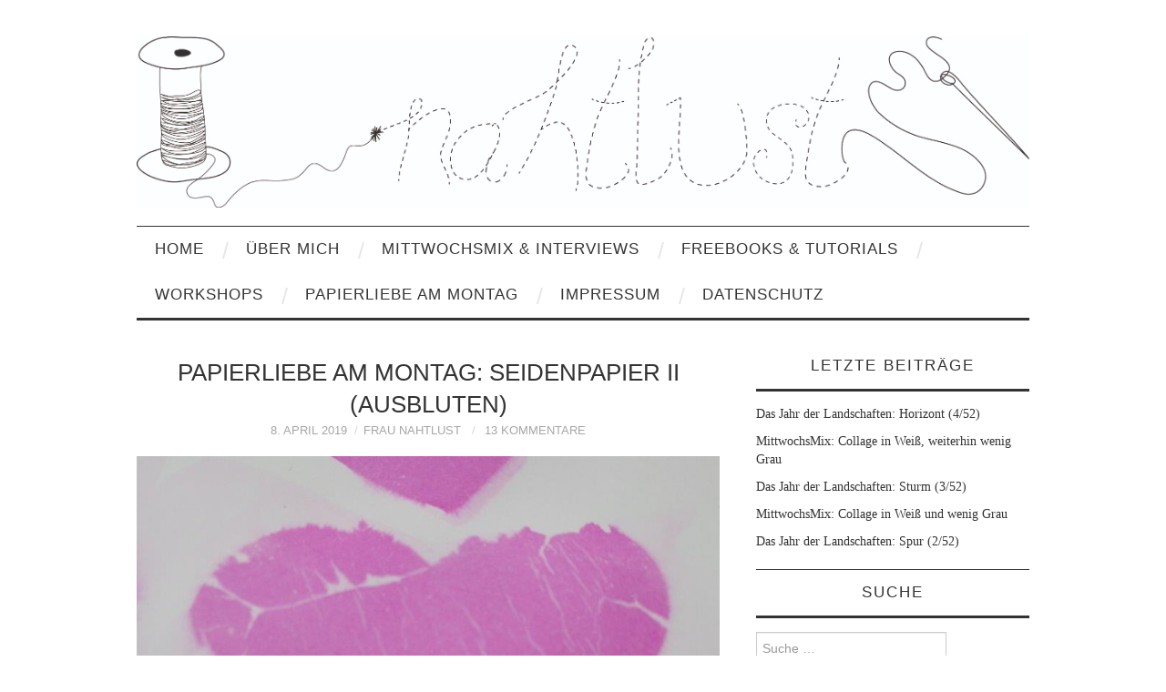

--- FILE ---
content_type: text/html; charset=UTF-8
request_url: https://nahtlust.de/2019/04/08/papierliebe-am-montag-seidenpapier-ii-ausbluten/
body_size: 29172
content:
<!DOCTYPE html>
<html lang="de">
<head>
	<title>Papierliebe am Montag: Seidenpapier II (Ausbluten) &#8211; nahtlust</title>

	<meta charset="UTF-8">
	<meta name="viewport" content="width=device-width">

	<link rel="profile" href="http://gmpg.org/xfn/11">
	<link rel="pingback" href="https://nahtlust.de/xmlrpc.php">
	<link rel="shortcut icon" href="https://nahtlust.de/wp-content/uploads/2021/01/nahtlust_quadratisch.jpg" />


	<title>Papierliebe am Montag: Seidenpapier II (Ausbluten) &#8211; nahtlust</title>
<meta name='robots' content='max-image-preview:large' />
<link rel='dns-prefetch' href='//fonts.googleapis.com' />
<link rel="alternate" type="application/rss+xml" title="nahtlust &raquo; Feed" href="https://nahtlust.de/feed/" />
<link rel="alternate" type="application/rss+xml" title="nahtlust &raquo; Kommentar-Feed" href="https://nahtlust.de/comments/feed/" />
<script consent-skip-blocker="1" data-skip-lazy-load="js-extra" data-cfasync="false">
(function () {
  // Web Font Loader compatibility (https://github.com/typekit/webfontloader)
  var modules = {
    typekit: "https://use.typekit.net",
    google: "https://fonts.googleapis.com/"
  };

  var load = function (config) {
    setTimeout(function () {
      var a = window.consentApi;

      // Only when blocker is active
      if (a) {
        // Iterate all modules and handle in a single `WebFont.load`
        Object.keys(modules).forEach(function (module) {
          var newConfigWithoutOtherModules = JSON.parse(
            JSON.stringify(config)
          );
          Object.keys(modules).forEach(function (toRemove) {
            if (toRemove !== module) {
              delete newConfigWithoutOtherModules[toRemove];
            }
          });

          if (newConfigWithoutOtherModules[module]) {
            a.unblock(modules[module]).then(function () {
              var originalLoad = window.WebFont.load;
              if (originalLoad !== load) {
                originalLoad(newConfigWithoutOtherModules);
              }
            });
          }
        });
      }
    }, 0);
  };

  if (!window.WebFont) {
    window.WebFont = {
      load: load
    };
  }
})();
</script><style>[consent-id]:not(.rcb-content-blocker):not([consent-transaction-complete]):not([consent-visual-use-parent^="children:"]):not([consent-confirm]){opacity:0!important;}
.rcb-content-blocker+.rcb-content-blocker-children-fallback~*{display:none!important;}</style><link rel="preload" href="https://nahtlust.de/wp-content/ccbb97db04a27f666d4e0b2690d72530/dist/1178069830.js?ver=d0a9e67d7481025d345fb9f698655441" as="script" />
<link rel="preload" href="https://nahtlust.de/wp-content/ccbb97db04a27f666d4e0b2690d72530/dist/503114797.js?ver=74fbdb39dad32617585001bcb9ba0209" as="script" />
<link rel="preload" href="https://nahtlust.de/wp-content/plugins/real-cookie-banner-pro/public/lib/animate.css/animate.min.css?ver=4.1.1" as="style" />
<link rel="alternate" type="application/rss+xml" title="nahtlust &raquo; Papierliebe am Montag: Seidenpapier II (Ausbluten)-Kommentar-Feed" href="https://nahtlust.de/2019/04/08/papierliebe-am-montag-seidenpapier-ii-ausbluten/feed/" />
<script data-cfasync="false" type="text/javascript" defer src="https://nahtlust.de/wp-content/ccbb97db04a27f666d4e0b2690d72530/dist/1178069830.js?ver=d0a9e67d7481025d345fb9f698655441" id="real-cookie-banner-pro-vendor-real-cookie-banner-pro-banner-js"></script>
<script type="application/json" data-skip-lazy-load="js-extra" data-skip-moving="true" data-no-defer nitro-exclude data-alt-type="application/ld+json" data-dont-merge data-wpmeteor-nooptimize="true" data-cfasync="false" id="a963aaef43111bb90af63b927dc709adf1-js-extra">{"slug":"real-cookie-banner-pro","textDomain":"real-cookie-banner","version":"5.2.10","restUrl":"https:\/\/nahtlust.de\/wp-json\/real-cookie-banner\/v1\/","restNamespace":"real-cookie-banner\/v1","restPathObfuscateOffset":"17e097229086cdfc","restRoot":"https:\/\/nahtlust.de\/wp-json\/","restQuery":{"_v":"5.2.10","_locale":"user"},"restNonce":"451dc657fc","restRecreateNonceEndpoint":"https:\/\/nahtlust.de\/wp-admin\/admin-ajax.php?action=rest-nonce","publicUrl":"https:\/\/nahtlust.de\/wp-content\/plugins\/real-cookie-banner-pro\/public\/","chunkFolder":"dist","chunksLanguageFolder":"https:\/\/nahtlust.de\/wp-content\/languages\/mo-cache\/real-cookie-banner-pro\/","chunks":{"chunk-config-tab-blocker.lite.js":["de_DE-83d48f038e1cf6148175589160cda67e","de_DE-e5c2f3318cd06f18a058318f5795a54b","de_DE-76129424d1eb6744d17357561a128725","de_DE-d3d8ada331df664d13fa407b77bc690b"],"chunk-config-tab-blocker.pro.js":["de_DE-ddf5ae983675e7b6eec2afc2d53654a2","de_DE-487d95eea292aab22c80aa3ae9be41f0","de_DE-ab0e642081d4d0d660276c9cebfe9f5d","de_DE-0f5f6074a855fa677e6086b82145bd50"],"chunk-config-tab-consent.lite.js":["de_DE-3823d7521a3fc2857511061e0d660408"],"chunk-config-tab-consent.pro.js":["de_DE-9cb9ecf8c1e8ce14036b5f3a5e19f098"],"chunk-config-tab-cookies.lite.js":["de_DE-1a51b37d0ef409906245c7ed80d76040","de_DE-e5c2f3318cd06f18a058318f5795a54b","de_DE-76129424d1eb6744d17357561a128725"],"chunk-config-tab-cookies.pro.js":["de_DE-572ee75deed92e7a74abba4b86604687","de_DE-487d95eea292aab22c80aa3ae9be41f0","de_DE-ab0e642081d4d0d660276c9cebfe9f5d"],"chunk-config-tab-dashboard.lite.js":["de_DE-f843c51245ecd2b389746275b3da66b6"],"chunk-config-tab-dashboard.pro.js":["de_DE-ae5ae8f925f0409361cfe395645ac077"],"chunk-config-tab-import.lite.js":["de_DE-66df94240f04843e5a208823e466a850"],"chunk-config-tab-import.pro.js":["de_DE-e5fee6b51986d4ff7a051d6f6a7b076a"],"chunk-config-tab-licensing.lite.js":["de_DE-e01f803e4093b19d6787901b9591b5a6"],"chunk-config-tab-licensing.pro.js":["de_DE-4918ea9704f47c2055904e4104d4ffba"],"chunk-config-tab-scanner.lite.js":["de_DE-b10b39f1099ef599835c729334e38429"],"chunk-config-tab-scanner.pro.js":["de_DE-752a1502ab4f0bebfa2ad50c68ef571f"],"chunk-config-tab-settings.lite.js":["de_DE-37978e0b06b4eb18b16164a2d9c93a2c"],"chunk-config-tab-settings.pro.js":["de_DE-e59d3dcc762e276255c8989fbd1f80e3"],"chunk-config-tab-tcf.lite.js":["de_DE-4f658bdbf0aa370053460bc9e3cd1f69","de_DE-e5c2f3318cd06f18a058318f5795a54b","de_DE-d3d8ada331df664d13fa407b77bc690b"],"chunk-config-tab-tcf.pro.js":["de_DE-e1e83d5b8a28f1f91f63b9de2a8b181a","de_DE-487d95eea292aab22c80aa3ae9be41f0","de_DE-0f5f6074a855fa677e6086b82145bd50"]},"others":{"customizeValuesBanner":"{\"layout\":{\"type\":\"dialog\",\"maxHeightEnabled\":true,\"maxHeight\":740,\"dialogMaxWidth\":530,\"dialogPosition\":\"middleCenter\",\"dialogMargin\":[0,0,0,0],\"bannerPosition\":\"bottom\",\"bannerMaxWidth\":1024,\"dialogBorderRadius\":3,\"borderRadius\":5,\"animationIn\":\"slideInUp\",\"animationInDuration\":500,\"animationInOnlyMobile\":true,\"animationOut\":\"none\",\"animationOutDuration\":500,\"animationOutOnlyMobile\":true,\"overlay\":true,\"overlayBg\":\"#000000\",\"overlayBgAlpha\":50,\"overlayBlur\":2},\"decision\":{\"acceptAll\":\"button\",\"acceptEssentials\":\"button\",\"showCloseIcon\":false,\"acceptIndividual\":\"link\",\"buttonOrder\":\"all,essential,save,individual\",\"showGroups\":false,\"groupsFirstView\":false,\"saveButton\":\"always\"},\"design\":{\"bg\":\"#ffffff\",\"textAlign\":\"center\",\"linkTextDecoration\":\"underline\",\"borderWidth\":0,\"borderColor\":\"#ffffff\",\"fontSize\":13,\"fontColor\":\"#2b2b2b\",\"fontInheritFamily\":true,\"fontFamily\":\"Arial, Helvetica, sans-serif\",\"fontWeight\":\"normal\",\"boxShadowEnabled\":true,\"boxShadowOffsetX\":0,\"boxShadowOffsetY\":5,\"boxShadowBlurRadius\":13,\"boxShadowSpreadRadius\":0,\"boxShadowColor\":\"#000000\",\"boxShadowColorAlpha\":20},\"headerDesign\":{\"inheritBg\":true,\"bg\":\"#f4f4f4\",\"inheritTextAlign\":true,\"textAlign\":\"center\",\"padding\":[17,20,15,20],\"logo\":\"\",\"logoRetina\":\"\",\"logoMaxHeight\":40,\"logoPosition\":\"left\",\"logoMargin\":[5,15,5,15],\"fontSize\":20,\"fontColor\":\"#2b2b2b\",\"fontInheritFamily\":true,\"fontFamily\":\"Arial, Helvetica, sans-serif\",\"fontWeight\":\"normal\",\"borderWidth\":1,\"borderColor\":\"#efefef\"},\"bodyDesign\":{\"padding\":[15,20,5,20],\"descriptionInheritFontSize\":true,\"descriptionFontSize\":13,\"dottedGroupsInheritFontSize\":true,\"dottedGroupsFontSize\":13,\"dottedGroupsBulletColor\":\"#15779b\",\"teachingsInheritTextAlign\":true,\"teachingsTextAlign\":\"center\",\"teachingsSeparatorActive\":true,\"teachingsSeparatorWidth\":50,\"teachingsSeparatorHeight\":1,\"teachingsSeparatorColor\":\"#15779b\",\"teachingsInheritFontSize\":false,\"teachingsFontSize\":12,\"teachingsInheritFontColor\":false,\"teachingsFontColor\":\"#757575\",\"accordionMargin\":[10,0,5,0],\"accordionPadding\":[5,10,5,10],\"accordionArrowType\":\"outlined\",\"accordionArrowColor\":\"#15779b\",\"accordionBg\":\"#ffffff\",\"accordionActiveBg\":\"#f9f9f9\",\"accordionHoverBg\":\"#efefef\",\"accordionBorderWidth\":1,\"accordionBorderColor\":\"#efefef\",\"accordionTitleFontSize\":12,\"accordionTitleFontColor\":\"#2b2b2b\",\"accordionTitleFontWeight\":\"normal\",\"accordionDescriptionMargin\":[5,0,0,0],\"accordionDescriptionFontSize\":12,\"accordionDescriptionFontColor\":\"#757575\",\"accordionDescriptionFontWeight\":\"normal\",\"acceptAllOneRowLayout\":false,\"acceptAllPadding\":[10,10,10,10],\"acceptAllBg\":\"#15779b\",\"acceptAllTextAlign\":\"center\",\"acceptAllFontSize\":18,\"acceptAllFontColor\":\"#ffffff\",\"acceptAllFontWeight\":\"normal\",\"acceptAllBorderWidth\":0,\"acceptAllBorderColor\":\"#000000\",\"acceptAllHoverBg\":\"#11607d\",\"acceptAllHoverFontColor\":\"#ffffff\",\"acceptAllHoverBorderColor\":\"#000000\",\"acceptEssentialsUseAcceptAll\":true,\"acceptEssentialsButtonType\":\"\",\"acceptEssentialsPadding\":[10,10,10,10],\"acceptEssentialsBg\":\"#efefef\",\"acceptEssentialsTextAlign\":\"center\",\"acceptEssentialsFontSize\":18,\"acceptEssentialsFontColor\":\"#0a0a0a\",\"acceptEssentialsFontWeight\":\"normal\",\"acceptEssentialsBorderWidth\":0,\"acceptEssentialsBorderColor\":\"#000000\",\"acceptEssentialsHoverBg\":\"#e8e8e8\",\"acceptEssentialsHoverFontColor\":\"#000000\",\"acceptEssentialsHoverBorderColor\":\"#000000\",\"acceptIndividualPadding\":[5,5,5,5],\"acceptIndividualBg\":\"#ffffff\",\"acceptIndividualTextAlign\":\"center\",\"acceptIndividualFontSize\":16,\"acceptIndividualFontColor\":\"#15779b\",\"acceptIndividualFontWeight\":\"normal\",\"acceptIndividualBorderWidth\":0,\"acceptIndividualBorderColor\":\"#000000\",\"acceptIndividualHoverBg\":\"#ffffff\",\"acceptIndividualHoverFontColor\":\"#11607d\",\"acceptIndividualHoverBorderColor\":\"#000000\"},\"footerDesign\":{\"poweredByLink\":false,\"inheritBg\":false,\"bg\":\"#fcfcfc\",\"inheritTextAlign\":true,\"textAlign\":\"center\",\"padding\":[10,20,15,20],\"fontSize\":14,\"fontColor\":\"#757474\",\"fontInheritFamily\":true,\"fontFamily\":\"Arial, Helvetica, sans-serif\",\"fontWeight\":\"normal\",\"hoverFontColor\":\"#2b2b2b\",\"borderWidth\":1,\"borderColor\":\"#efefef\",\"languageSwitcher\":\"flags\"},\"texts\":{\"headline\":\"Privatsph\\u00e4re-Einstellungen\",\"description\":\"Wir verwenden Cookies und \\u00e4hnliche Technologien auf unserer Website und verarbeiten personenbezogene Daten von dir (z.B. IP-Adresse), um z.B. Inhalte und Anzeigen zu personalisieren, Medien von Drittanbietern einzubinden oder Zugriffe auf unsere Website zu analysieren. Die Datenverarbeitung kann auch erst in Folge gesetzter Cookies stattfinden. Wir teilen diese Daten mit Dritten, die wir in den Privatsph\\u00e4re-Einstellungen benennen.<br \\\/><br \\\/>Die Datenverarbeitung kann mit deiner Einwilligung oder auf Basis eines berechtigten Interesses erfolgen, dem du in den Privatsph\\u00e4re-Einstellungen widersprechen kannst. Du hast das Recht, nicht einzuwilligen und deine Einwilligung zu einem sp\\u00e4teren Zeitpunkt zu \\u00e4ndern oder zu widerrufen. Weitere Informationen zur Verwendung deiner Daten findest du in unserer {{privacyPolicy}}Datenschutzerkl\\u00e4rung{{\\\/privacyPolicy}}.\",\"acceptAll\":\"Alle akzeptieren\",\"acceptEssentials\":\"Weiter ohne Einwilligung\",\"acceptIndividual\":\"Privatsph\\u00e4re-Einstellungen individuell festlegen\",\"poweredBy\":\"4\",\"dataProcessingInUnsafeCountries\":\"Einige Services verarbeiten personenbezogene Daten in unsicheren Drittl\\u00e4ndern. Mit deiner Einwilligung stimmst du auch der Datenverarbeitung gekennzeichneter Services gem\\u00e4\\u00df {{legalBasis}} zu, mit Risiken wie unzureichenden Rechtsmitteln, unbefugtem Zugriff durch Beh\\u00f6rden ohne Information oder Widerspruchsm\\u00f6glichkeit, unbefugter Weitergabe an Dritte und unzureichenden Datensicherheitsma\\u00dfnahmen.\",\"ageNoticeBanner\":\"Du bist unter {{minAge}} Jahre alt? Dann kannst du nicht in optionale Services einwilligen. Du kannst deine Eltern oder Erziehungsberechtigten bitten, mit dir in diese Services einzuwilligen.\",\"ageNoticeBlocker\":\"Du bist unter {{minAge}} Jahre alt? Leider darfst du in diesen Service nicht selbst einwilligen, um diese Inhalte zu sehen. Bitte deine Eltern oder Erziehungsberechtigten, in den Service mit dir einzuwilligen!\",\"listServicesNotice\":\"Wenn du alle Services akzeptierst, erlaubst du, dass {{services}} geladen werden. Diese sind nach ihrem Zweck in Gruppen {{serviceGroups}} unterteilt (Zugeh\\u00f6rigkeit durch hochgestellte Zahlen gekennzeichnet).\",\"listServicesLegitimateInterestNotice\":\"Au\\u00dferdem werden {{services}} auf der Grundlage eines berechtigten Interesses geladen.\",\"tcfStacksCustomName\":\"Services mit verschiedenen Zwecken au\\u00dferhalb des TCF-Standards\",\"tcfStacksCustomDescription\":\"Services, die Einwilligungen nicht \\u00fcber den TCF-Standard, sondern \\u00fcber andere Technologien teilen. Diese werden nach ihrem Zweck in mehrere Gruppen unterteilt. Einige davon werden aufgrund eines berechtigten Interesses genutzt (z.B. Gefahrenabwehr), andere werden nur mit deiner Einwilligung genutzt. Details zu den einzelnen Gruppen und Zwecken der Services findest du in den individuellen Privatsph\\u00e4re-Einstellungen.\",\"consentForwardingExternalHosts\":\"Deine Einwilligung gilt auch auf {{websites}}.\",\"blockerHeadline\":\"{{name}} aufgrund von Privatsph\\u00e4re-Einstellungen blockiert\",\"blockerLinkShowMissing\":\"Zeige alle Services, in die du noch einwilligen musst\",\"blockerLoadButton\":\"Services akzeptieren und Inhalte laden\",\"blockerAcceptInfo\":\"Wenn du die blockierten Inhalte l\\u00e4dst, werden deine Datenschutzeinstellungen angepasst. Inhalte aus diesem Service werden in Zukunft nicht mehr blockiert.\",\"stickyHistory\":\"Historie der Privatsph\\u00e4re-Einstellungen\",\"stickyRevoke\":\"Einwilligungen widerrufen\",\"stickyRevokeSuccessMessage\":\"Du hast die Einwilligung f\\u00fcr Services mit dessen Cookies und Verarbeitung personenbezogener Daten erfolgreich widerrufen. Die Seite wird jetzt neu geladen!\",\"stickyChange\":\"Privatsph\\u00e4re-Einstellungen \\u00e4ndern\"},\"individualLayout\":{\"inheritDialogMaxWidth\":false,\"dialogMaxWidth\":970,\"inheritBannerMaxWidth\":true,\"bannerMaxWidth\":1980,\"descriptionTextAlign\":\"left\"},\"group\":{\"checkboxBg\":\"#f0f0f0\",\"checkboxBorderWidth\":1,\"checkboxBorderColor\":\"#d2d2d2\",\"checkboxActiveColor\":\"#ffffff\",\"checkboxActiveBg\":\"#15779b\",\"checkboxActiveBorderColor\":\"#11607d\",\"groupInheritBg\":true,\"groupBg\":\"#f4f4f4\",\"groupPadding\":[15,15,15,15],\"groupSpacing\":10,\"groupBorderRadius\":5,\"groupBorderWidth\":1,\"groupBorderColor\":\"#f4f4f4\",\"headlineFontSize\":16,\"headlineFontWeight\":\"normal\",\"headlineFontColor\":\"#2b2b2b\",\"descriptionFontSize\":14,\"descriptionFontColor\":\"#757575\",\"linkColor\":\"#757575\",\"linkHoverColor\":\"#2b2b2b\",\"detailsHideLessRelevant\":true},\"saveButton\":{\"useAcceptAll\":true,\"type\":\"button\",\"padding\":[10,10,10,10],\"bg\":\"#efefef\",\"textAlign\":\"center\",\"fontSize\":18,\"fontColor\":\"#0a0a0a\",\"fontWeight\":\"normal\",\"borderWidth\":0,\"borderColor\":\"#000000\",\"hoverBg\":\"#e8e8e8\",\"hoverFontColor\":\"#000000\",\"hoverBorderColor\":\"#000000\"},\"individualTexts\":{\"headline\":\"Individuelle Privatsph\\u00e4re-Einstellungen\",\"description\":\"Wir verwenden Cookies und \\u00e4hnliche Technologien auf unserer Website und verarbeiten personenbezogene Daten von dir (z.B. IP-Adresse), um z.B. Inhalte und Anzeigen zu personalisieren, Medien von Drittanbietern einzubinden oder Zugriffe auf unsere Website zu analysieren. Die Datenverarbeitung kann auch erst in Folge gesetzter Cookies stattfinden. Wir teilen diese Daten mit Dritten, die wir in den Privatsph\\u00e4re-Einstellungen benennen.<br \\\/><br \\\/>Die Datenverarbeitung kann mit deiner Einwilligung oder auf Basis eines berechtigten Interesses erfolgen, dem du in den Privatsph\\u00e4re-Einstellungen widersprechen kannst. Du hast das Recht, nicht einzuwilligen und deine Einwilligung zu einem sp\\u00e4teren Zeitpunkt zu \\u00e4ndern oder zu widerrufen. Weitere Informationen zur Verwendung deiner Daten findest du in unserer {{privacyPolicy}}Datenschutzerkl\\u00e4rung{{\\\/privacyPolicy}}.<br \\\/><br \\\/>Im Folgenden findest du eine \\u00dcbersicht \\u00fcber alle Services, die von dieser Website genutzt werden. Du kannst dir detaillierte Informationen zu jedem Service ansehen und ihm einzeln zustimmen oder von deinem Widerspruchsrecht Gebrauch machen.\",\"save\":\"Individuelle Auswahlen speichern\",\"showMore\":\"Service-Informationen anzeigen\",\"hideMore\":\"Service-Informationen ausblenden\",\"postamble\":\"\"},\"mobile\":{\"enabled\":true,\"maxHeight\":400,\"hideHeader\":false,\"alignment\":\"bottom\",\"scalePercent\":90,\"scalePercentVertical\":-50},\"sticky\":{\"enabled\":false,\"animationsEnabled\":true,\"alignment\":\"left\",\"bubbleBorderRadius\":50,\"icon\":\"fingerprint\",\"iconCustom\":\"\",\"iconCustomRetina\":\"\",\"iconSize\":30,\"iconColor\":\"#ffffff\",\"bubbleMargin\":[10,20,20,20],\"bubblePadding\":15,\"bubbleBg\":\"#15779b\",\"bubbleBorderWidth\":0,\"bubbleBorderColor\":\"#10556f\",\"boxShadowEnabled\":true,\"boxShadowOffsetX\":0,\"boxShadowOffsetY\":2,\"boxShadowBlurRadius\":5,\"boxShadowSpreadRadius\":1,\"boxShadowColor\":\"#105b77\",\"boxShadowColorAlpha\":40,\"bubbleHoverBg\":\"#ffffff\",\"bubbleHoverBorderColor\":\"#000000\",\"hoverIconColor\":\"#000000\",\"hoverIconCustom\":\"\",\"hoverIconCustomRetina\":\"\",\"menuFontSize\":16,\"menuBorderRadius\":5,\"menuItemSpacing\":10,\"menuItemPadding\":[5,10,5,10]},\"customCss\":{\"css\":\"\",\"antiAdBlocker\":\"y\"}}","isPro":true,"showProHints":false,"proUrl":"https:\/\/devowl.io\/de\/go\/real-cookie-banner?source=rcb-lite","showLiteNotice":false,"frontend":{"groups":"[{\"id\":3095,\"name\":\"Essenziell\",\"slug\":\"essenziell\",\"description\":\"Essenzielle Services sind f\\u00fcr die grundlegende Funktionalit\\u00e4t der Website erforderlich. Sie enthalten nur technisch notwendige Services. Diesen Services kann nicht widersprochen werden.\",\"isEssential\":true,\"isDefault\":true,\"items\":[{\"id\":27878,\"name\":\"Real Cookie Banner\",\"purpose\":\"Real Cookie Banner bittet Website-Besucher um die Einwilligung zum Setzen von Cookies und zur Verarbeitung personenbezogener Daten. Dazu wird jedem Website-Besucher eine UUID (pseudonyme Identifikation des Nutzers) zugewiesen, die bis zum Ablauf des Cookies zur Speicherung der Einwilligung g\\u00fcltig ist. Cookies werden dazu verwendet, um zu testen, ob Cookies gesetzt werden k\\u00f6nnen, um Referenz auf die dokumentierte Einwilligung zu speichern, um zu speichern, in welche Services aus welchen Service-Gruppen der Besucher eingewilligt hat, und, falls Einwilligung nach dem Transparency & Consent Framework (TCF) eingeholt werden, um die Einwilligungen in TCF Partner, Zwecke, besondere Zwecke, Funktionen und besondere Funktionen zu speichern. Im Rahmen der Darlegungspflicht nach DSGVO wird die erhobene Einwilligung vollumf\\u00e4nglich dokumentiert. Dazu z\\u00e4hlt neben den Services und Service-Gruppen, in welche der Besucher eingewilligt hat, und falls Einwilligung nach dem TCF Standard eingeholt werden, in welche TCF Partner, Zwecke und Funktionen der Besucher eingewilligt hat, alle Einstellungen des Cookie Banners zum Zeitpunkt der Einwilligung als auch die technischen Umst\\u00e4nde (z.B. Gr\\u00f6\\u00dfe des Sichtbereichs bei der Einwilligung) und die Nutzerinteraktionen (z.B. Klick auf Buttons), die zur Einwilligung gef\\u00fchrt haben. Die Einwilligung wird pro Sprache einmal erhoben.\",\"providerContact\":{\"phone\":\"\",\"email\":\"\",\"link\":\"\"},\"isProviderCurrentWebsite\":true,\"provider\":\"\",\"uniqueName\":\"\",\"isEmbeddingOnlyExternalResources\":false,\"legalBasis\":\"legal-requirement\",\"dataProcessingInCountries\":[],\"dataProcessingInCountriesSpecialTreatments\":[],\"technicalDefinitions\":[{\"type\":\"http\",\"name\":\"real_cookie_banner*\",\"host\":\".nahtlust.de\",\"duration\":365,\"durationUnit\":\"d\",\"isSessionDuration\":false,\"purpose\":\"Eindeutiger Identifikator f\\u00fcr die Einwilligung, aber nicht f\\u00fcr den Website-Besucher. Revisionshash f\\u00fcr die Einstellungen des Cookie-Banners (Texte, Farben, Funktionen, Servicegruppen, Dienste, Content Blocker usw.). IDs f\\u00fcr eingewilligte Services und Service-Gruppen.\"},{\"type\":\"http\",\"name\":\"real_cookie_banner*-tcf\",\"host\":\".nahtlust.de\",\"duration\":365,\"durationUnit\":\"d\",\"isSessionDuration\":false,\"purpose\":\"Im Rahmen von TCF gesammelte Einwilligungen, die im TC-String-Format gespeichert werden, einschlie\\u00dflich TCF-Vendoren, -Zwecke, -Sonderzwecke, -Funktionen und -Sonderfunktionen.\"},{\"type\":\"http\",\"name\":\"real_cookie_banner*-gcm\",\"host\":\".nahtlust.de\",\"duration\":365,\"durationUnit\":\"d\",\"isSessionDuration\":false,\"purpose\":\"Die im Google Consent Mode gesammelten Einwilligungen in die verschiedenen Einwilligungstypen (Zwecke) werden f\\u00fcr alle mit dem Google Consent Mode kompatiblen Services gespeichert.\"},{\"type\":\"http\",\"name\":\"real_cookie_banner-test\",\"host\":\".nahtlust.de\",\"duration\":365,\"durationUnit\":\"d\",\"isSessionDuration\":false,\"purpose\":\"Cookie, der gesetzt wurde, um die Funktionalit\\u00e4t von HTTP-Cookies zu testen. Wird sofort nach dem Test gel\\u00f6scht.\"},{\"type\":\"local\",\"name\":\"real_cookie_banner*\",\"host\":\"https:\\\/\\\/nahtlust.de\",\"duration\":1,\"durationUnit\":\"d\",\"isSessionDuration\":false,\"purpose\":\"Eindeutiger Identifikator f\\u00fcr die Einwilligung, aber nicht f\\u00fcr den Website-Besucher. Revisionshash f\\u00fcr die Einstellungen des Cookie-Banners (Texte, Farben, Funktionen, Service-Gruppen, Services, Content Blocker usw.). IDs f\\u00fcr eingewilligte Services und Service-Gruppen. Wird nur solange gespeichert, bis die Einwilligung auf dem Website-Server dokumentiert ist.\"},{\"type\":\"local\",\"name\":\"real_cookie_banner*-tcf\",\"host\":\"https:\\\/\\\/nahtlust.de\",\"duration\":1,\"durationUnit\":\"d\",\"isSessionDuration\":false,\"purpose\":\"Im Rahmen von TCF gesammelte Einwilligungen werden im TC-String-Format gespeichert, einschlie\\u00dflich TCF Vendoren, Zwecke, besondere Zwecke, Funktionen und besondere Funktionen. Wird nur solange gespeichert, bis die Einwilligung auf dem Website-Server dokumentiert ist.\"},{\"type\":\"local\",\"name\":\"real_cookie_banner*-gcm\",\"host\":\"https:\\\/\\\/nahtlust.de\",\"duration\":1,\"durationUnit\":\"d\",\"isSessionDuration\":false,\"purpose\":\"Im Rahmen des Google Consent Mode erfasste Einwilligungen werden f\\u00fcr alle mit dem Google Consent Mode kompatiblen Services in Einwilligungstypen (Zwecke) gespeichert. Wird nur solange gespeichert, bis die Einwilligung auf dem Website-Server dokumentiert ist.\"},{\"type\":\"local\",\"name\":\"real_cookie_banner-consent-queue*\",\"host\":\"https:\\\/\\\/nahtlust.de\",\"duration\":1,\"durationUnit\":\"d\",\"isSessionDuration\":false,\"purpose\":\"Lokale Zwischenspeicherung (Caching) der Auswahl im Cookie-Banner, bis der Server die Einwilligung dokumentiert; Dokumentation periodisch oder bei Seitenwechseln versucht, wenn der Server nicht verf\\u00fcgbar oder \\u00fcberlastet ist.\"}],\"codeDynamics\":[],\"providerPrivacyPolicyUrl\":\"\",\"providerLegalNoticeUrl\":\"\",\"tagManagerOptInEventName\":\"\",\"tagManagerOptOutEventName\":\"\",\"googleConsentModeConsentTypes\":[],\"executePriority\":10,\"codeOptIn\":\"\",\"executeCodeOptInWhenNoTagManagerConsentIsGiven\":false,\"codeOptOut\":\"\",\"executeCodeOptOutWhenNoTagManagerConsentIsGiven\":false,\"deleteTechnicalDefinitionsAfterOptOut\":false,\"codeOnPageLoad\":\"\",\"presetId\":\"real-cookie-banner\"}]},{\"id\":3096,\"name\":\"Funktional\",\"slug\":\"funktional\",\"description\":\"Funktionale Services sind notwendig, um \\u00fcber die wesentliche Funktionalit\\u00e4t der Website hinausgehende Features wie h\\u00fcbschere Schriftarten, Videowiedergabe oder interaktive Web 2.0-Features bereitzustellen. Inhalte von z.B. Video- und Social Media-Plattformen sind standardm\\u00e4\\u00dfig gesperrt und k\\u00f6nnen zugestimmt werden. Wenn dem Service zugestimmt wird, werden diese Inhalte automatisch ohne weitere manuelle Einwilligung geladen.\",\"isEssential\":false,\"isDefault\":true,\"items\":[{\"id\":27884,\"name\":\"Pinterest\",\"purpose\":\"Pinterest erm\\u00f6glicht es, auf pinterest.com ver\\u00f6ffentlichte Inhalte wie Pins, Posts und Nutzerprofile sowie andere Interaktionsm\\u00f6glichkeiten wie Follow-Buttons direkt in Websites einzubetten. Dies erfordert die Verarbeitung der IP-Adresse und der Metadaten des Nutzers. Cookies oder Cookie-\\u00e4hnliche Technologien k\\u00f6nnen gespeichert und ausgelesen werden. Diese k\\u00f6nnen personenbezogene Daten und technische Daten wie Nutzer-IDs und Sicherheits-Token enthalten. Diese Daten k\\u00f6nnen verwendet werden, um besuchte Websites und detaillierte Statistiken \\u00fcber das Nutzerverhalten zu sammeln und die Dienste von Pinterest zu verbessern. Sie k\\u00f6nnen auch zur Profilerstellung verwendet werden, z. B. um dir personalisierte Dienste anzubieten, wie Werbung auf der Grundlage deiner Interessen oder Empfehlungen. Diese Daten k\\u00f6nnen mit den Daten der auf pinterest.com registrierten Nutzer verkn\\u00fcpft werden. Pinterest gibt personenbezogene Daten an seine verbundenen Unternehmen, Werbetreibenden, Partner und andere Dritte weiter.\",\"providerContact\":{\"phone\":\"\",\"email\":\"\",\"link\":\"https:\\\/\\\/help.pinterest.com\\\/\"},\"isProviderCurrentWebsite\":false,\"provider\":\"Pinterest Europe Ltd., Palmerston House, 2nd Floor, Fenian Street, Dublin 2, Irland\",\"uniqueName\":\"pinterest\",\"isEmbeddingOnlyExternalResources\":false,\"legalBasis\":\"consent\",\"dataProcessingInCountries\":[\"US\",\"IE\",\"AR\",\"AU\",\"AT\",\"BE\",\"BR\",\"BG\",\"CA\",\"CL\",\"HK\",\"CO\",\"DK\",\"FI\",\"FR\",\"DE\",\"GH\",\"IN\",\"IT\",\"JP\",\"KE\",\"KR\",\"MY\",\"NL\",\"NZ\",\"NO\",\"PE\",\"PH\",\"PT\",\"SG\",\"ZA\",\"ES\",\"SE\",\"TH\",\"AE\",\"GB\"],\"dataProcessingInCountriesSpecialTreatments\":[],\"technicalDefinitions\":[{\"type\":\"http\",\"name\":\"_auth\",\"host\":\".pinterest.com\",\"duration\":1,\"durationUnit\":\"y\",\"isSessionDuration\":false,\"purpose\":\"Authentifizierungstoken, um den Nutzer w\\u00e4hrend der Sitzung angemeldet zu halten\"},{\"type\":\"http\",\"name\":\"_b\",\"host\":\".pinterest.com\",\"duration\":13,\"durationUnit\":\"mo\",\"isSessionDuration\":false,\"purpose\":\"\"},{\"type\":\"http\",\"name\":\"_pinterest_cm\",\"host\":\".pinterest.com\",\"duration\":1,\"durationUnit\":\"y\",\"isSessionDuration\":false,\"purpose\":\"Einstellungen f\\u00fcr die Einwilligung der Nutzer in die Speicherung ihrer Pr\\u00e4ferenzen durch die Services von Pinterest\"},{\"type\":\"http\",\"name\":\"_pinterest_sess\",\"host\":\".pinterest.com\",\"duration\":1,\"durationUnit\":\"y\",\"isSessionDuration\":false,\"purpose\":\"Sitzungs-ID, um Aktivit\\u00e4ten des Benutzers zu verfolgen\"}],\"codeDynamics\":[],\"providerPrivacyPolicyUrl\":\"https:\\\/\\\/policy.pinterest.com\\\/de\\\/privacy-policy\",\"providerLegalNoticeUrl\":\"https:\\\/\\\/policy.pinterest.com\\\/de\\\/impressum\",\"tagManagerOptInEventName\":\"\",\"tagManagerOptOutEventName\":\"\",\"googleConsentModeConsentTypes\":[],\"executePriority\":10,\"codeOptIn\":\"base64-encoded:PHNjcmlwdCB0eXBlPSJ0ZXh0L2phdmFzY3JpcHQiIGFzeW5jIGRlZmVyIHNyYz0iLy9hc3NldHMucGludGVyZXN0LmNvbS9qcy9waW5pdC5qcyI+PC9zY3JpcHQ+\",\"executeCodeOptInWhenNoTagManagerConsentIsGiven\":false,\"codeOptOut\":\"\",\"executeCodeOptOutWhenNoTagManagerConsentIsGiven\":false,\"deleteTechnicalDefinitionsAfterOptOut\":false,\"codeOnPageLoad\":\"\",\"presetId\":\"pinterest\"},{\"id\":27883,\"name\":\"Google Fonts\",\"purpose\":\"Google Fonts erm\\u00f6glicht die Integration von Schriftarten in Websites, um die Website zu verbessern, ohne dass die Schriftarten auf deinem Ger\\u00e4t installiert werden m\\u00fcssen. Dies erfordert die Verarbeitung der IP-Adresse und der Metadaten des Nutzers. Auf dem Client des Nutzers werden keine Cookies oder Cookie-\\u00e4hnliche Technologien gesetzt. Die Daten k\\u00f6nnen verwendet werden, um die besuchten Websites zu erfassen, und sie k\\u00f6nnen verwendet werden, um die Dienste von Google zu verbessern. Sie k\\u00f6nnen auch zur Profilerstellung verwendet werden, z. B. um dir personalisierte Dienste anzubieten, wie Werbung auf der Grundlage deiner Interessen oder Empfehlungen. Google stellt personenbezogene Daten seinen verbundenen Unternehmen und anderen vertrauensw\\u00fcrdigen Unternehmen oder Personen zur Verf\\u00fcgung, die diese Daten auf der Grundlage der Anweisungen von Google und in \\u00dcbereinstimmung mit den Datenschutzbestimmungen von Google f\\u00fcr sie verarbeiten.\",\"providerContact\":{\"phone\":\"+353 1 543 1000\",\"email\":\"dpo-google@google.com\",\"link\":\"https:\\\/\\\/support.google.com\\\/\"},\"isProviderCurrentWebsite\":false,\"provider\":\"Google Ireland Limited, Gordon House, Barrow Street, Dublin 4, Irland\",\"uniqueName\":\"google-fonts\",\"isEmbeddingOnlyExternalResources\":true,\"legalBasis\":\"consent\",\"dataProcessingInCountries\":[\"US\",\"IE\",\"AU\",\"BE\",\"BR\",\"CA\",\"CL\",\"FI\",\"FR\",\"DE\",\"HK\",\"IN\",\"ID\",\"IL\",\"IT\",\"JP\",\"KR\",\"NL\",\"PL\",\"QA\",\"SG\",\"ES\",\"CH\",\"TW\",\"GB\"],\"dataProcessingInCountriesSpecialTreatments\":[\"provider-is-self-certified-trans-atlantic-data-privacy-framework\",\"standard-contractual-clauses\"],\"technicalDefinitions\":[],\"codeDynamics\":[],\"providerPrivacyPolicyUrl\":\"https:\\\/\\\/policies.google.com\\\/privacy\",\"providerLegalNoticeUrl\":\"https:\\\/\\\/www.google.de\\\/contact\\\/impressum.html\",\"tagManagerOptInEventName\":\"\",\"tagManagerOptOutEventName\":\"\",\"googleConsentModeConsentTypes\":[],\"executePriority\":10,\"codeOptIn\":\"\",\"executeCodeOptInWhenNoTagManagerConsentIsGiven\":false,\"codeOptOut\":\"\",\"executeCodeOptOutWhenNoTagManagerConsentIsGiven\":false,\"deleteTechnicalDefinitionsAfterOptOut\":false,\"codeOnPageLoad\":\"base64-encoded:[base64]\",\"presetId\":\"google-fonts\"}]}]","links":[{"id":27876,"label":"Datenschutzerkl\u00e4rung","pageType":"privacyPolicy","isExternalUrl":false,"pageId":12,"url":"https:\/\/nahtlust.de\/datenschutz\/","hideCookieBanner":true,"isTargetBlank":true},{"id":27882,"label":"Cookie-Richtlinie","pageType":"cookiePolicy","isExternalUrl":false,"pageId":27880,"url":"https:\/\/nahtlust.de\/cookie-richtlinie\/","hideCookieBanner":true,"isTargetBlank":true}],"websiteOperator":{"address":"Susanne Hei\u00df, Mannheimer Stra\u00dfe 281, 69123 Heidelberg","country":"DE","contactEmail":"base64-encoded:aW5mb0BuYWh0bHVzdC5kZQ==","contactPhone":"+49 179 3228117","contactFormUrl":false},"blocker":[{"id":27886,"name":"Google Fonts","description":"","rules":["*fonts.googleapis.com*","*fonts.gstatic.com*","*ajax.googleapis.com\/ajax\/libs\/webfont\/*\/webfont.js*","*WebFont.load*google*","WebFontConfig*google*","!two_merge_google_fonts"],"criteria":"services","tcfVendors":[],"tcfPurposes":[],"services":[27883],"isVisual":false,"visualType":"default","visualMediaThumbnail":"0","visualContentType":"","isVisualDarkMode":false,"visualBlur":0,"visualDownloadThumbnail":false,"visualHeroButtonText":"","shouldForceToShowVisual":false,"presetId":"google-fonts","visualThumbnail":null},{"id":27885,"name":"Pinterest","description":"","rules":["*assets.pinterest.com*","*i.pinimg.com*","*widgets.pinterest.com*","a[data-pin-do:confirm(),delegateClick(),keepAttributes(value=href)]"],"criteria":"services","tcfVendors":[],"tcfPurposes":[],"services":[27884],"isVisual":true,"visualType":"hero","visualMediaThumbnail":"0","visualContentType":"feed-video","isVisualDarkMode":false,"visualBlur":5,"visualDownloadThumbnail":false,"visualHeroButtonText":"Inhalt laden","shouldForceToShowVisual":false,"presetId":"pinterest","visualThumbnail":{"url":"https:\/\/nahtlust.de\/wp-content\/plugins\/real-cookie-banner-pro\/public\/images\/visual-content-blocker\/feed-video-light.svg","width":750,"height":1000,"hide":["overlay"],"titleType":"center"}}],"languageSwitcher":[],"predefinedDataProcessingInSafeCountriesLists":{"GDPR":["AT","BE","BG","HR","CY","CZ","DK","EE","FI","FR","DE","GR","HU","IE","IS","IT","LI","LV","LT","LU","MT","NL","NO","PL","PT","RO","SK","SI","ES","SE"],"DSG":["CH"],"GDPR+DSG":[],"ADEQUACY_EU":["AD","AR","CA","FO","GG","IL","IM","JP","JE","NZ","KR","CH","GB","UY","US"],"ADEQUACY_CH":["DE","AD","AR","AT","BE","BG","CA","CY","HR","DK","ES","EE","FI","FR","GI","GR","GG","HU","IM","FO","IE","IS","IL","IT","JE","LV","LI","LT","LU","MT","MC","NO","NZ","NL","PL","PT","CZ","RO","GB","SK","SI","SE","UY","US"]},"decisionCookieName":"real_cookie_banner-v:3_blog:1_path:61ce28f","revisionHash":"0c98e6265488d8600da091bfc8d23b55","territorialLegalBasis":["gdpr-eprivacy"],"setCookiesViaManager":"none","isRespectDoNotTrack":false,"failedConsentDocumentationHandling":"essentials","isAcceptAllForBots":true,"isDataProcessingInUnsafeCountries":true,"isAgeNotice":true,"ageNoticeAgeLimit":16,"isListServicesNotice":true,"isBannerLessConsent":false,"isTcf":false,"isGcm":false,"isGcmListPurposes":true,"hasLazyData":false},"anonymousContentUrl":"https:\/\/nahtlust.de\/wp-content\/ccbb97db04a27f666d4e0b2690d72530\/dist\/","anonymousHash":"ccbb97db04a27f666d4e0b2690d72530","hasDynamicPreDecisions":false,"isLicensed":true,"isDevLicense":false,"multilingualSkipHTMLForTag":"","isCurrentlyInTranslationEditorPreview":false,"defaultLanguage":"","currentLanguage":"","activeLanguages":[],"context":"","iso3166OneAlpha2":{"AF":"Afghanistan","AL":"Albanien","DZ":"Algerien","AS":"Amerikanisch-Samoa","AD":"Andorra","AO":"Angola","AI":"Anguilla","AQ":"Antarktis","AG":"Antigua und Barbuda","AR":"Argentinien","AM":"Armenien","AW":"Aruba","AZ":"Aserbaidschan","AU":"Australien","BS":"Bahamas","BH":"Bahrain","BD":"Bangladesch","BB":"Barbados","BY":"Belarus","BE":"Belgien","BZ":"Belize","BJ":"Benin","BM":"Bermuda","BT":"Bhutan","BO":"Bolivien","BA":"Bosnien und Herzegowina","BW":"Botswana","BV":"Bouvetinsel","BR":"Brasilien","IO":"Britisches Territorium im Indischen Ozean","BN":"Brunei Darussalam","BG":"Bulgarien","BF":"Burkina Faso","BI":"Burundi","CL":"Chile","CN":"China","CK":"Cookinseln","CR":"Costa Rica","CW":"Cura\u00e7ao","DE":"Deutschland","LA":"Die Laotische Demokratische Volksrepublik","DM":"Dominica","DO":"Dominikanische Republik","DJ":"Dschibuti","DK":"D\u00e4nemark","EC":"Ecuador","SV":"El Salvador","ER":"Eritrea","EE":"Estland","FK":"Falklandinseln (Malwinen)","FJ":"Fidschi","FI":"Finnland","FR":"Frankreich","GF":"Franz\u00f6sisch-Guayana","PF":"Franz\u00f6sisch-Polynesien","TF":"Franz\u00f6sische S\u00fcd- und Antarktisgebiete","FO":"F\u00e4r\u00f6er Inseln","FM":"F\u00f6derierte Staaten von Mikronesien","GA":"Gabun","GM":"Gambia","GE":"Georgien","GH":"Ghana","GI":"Gibraltar","GD":"Grenada","GR":"Griechenland","GL":"Gr\u00f6nland","GP":"Guadeloupe","GU":"Guam","GT":"Guatemala","GG":"Guernsey","GN":"Guinea","GW":"Guinea-Bissau","GY":"Guyana","HT":"Haiti","HM":"Heard und die McDonaldinseln","VA":"Heiliger Stuhl (Staat Vatikanstadt)","HN":"Honduras","HK":"Hong Kong","IN":"Indien","ID":"Indonesien","IQ":"Irak","IE":"Irland","IR":"Islamische Republik Iran","IS":"Island","IM":"Isle of Man","IL":"Israel","IT":"Italien","JM":"Jamaika","JP":"Japan","YE":"Jemen","JE":"Jersey","JO":"Jordanien","VG":"Jungferninseln, Britisch","VI":"Jungferninseln, U.S.","KY":"Kaimaninseln","KH":"Kambodscha","CM":"Kamerun","CA":"Kanada","CV":"Kap Verde","BQ":"Karibischen Niederlande","KZ":"Kasachstan","QA":"Katar","KE":"Kenia","KG":"Kirgisistan","KI":"Kiribati","UM":"Kleinere Inselbesitzungen der Vereinigten Staaten","CC":"Kokosinseln","CO":"Kolumbien","KM":"Komoren","CG":"Kongo","CD":"Kongo, Demokratische Republik","KR":"Korea","XK":"Kosovo","HR":"Kroatien","CU":"Kuba","KW":"Kuwait","LS":"Lesotho","LV":"Lettland","LB":"Libanon","LR":"Liberia","LY":"Libysch-Arabische Dschamahirija","LI":"Liechtenstein","LT":"Litauen","LU":"Luxemburg","MO":"Macao","MG":"Madagaskar","MW":"Malawi","MY":"Malaysia","MV":"Malediven","ML":"Mali","MT":"Malta","MA":"Marokko","MH":"Marshallinseln","MQ":"Martinique","MR":"Mauretanien","MU":"Mauritius","YT":"Mayotte","MK":"Mazedonien","MX":"Mexiko","MD":"Moldawien","MC":"Monaco","MN":"Mongolei","ME":"Montenegro","MS":"Montserrat","MZ":"Mosambik","MM":"Myanmar","NA":"Namibia","NR":"Nauru","NP":"Nepal","NC":"Neukaledonien","NZ":"Neuseeland","NI":"Nicaragua","NL":"Niederlande","AN":"Niederl\u00e4ndische Antillen","NE":"Niger","NG":"Nigeria","NU":"Niue","KP":"Nordkorea","NF":"Norfolkinsel","NO":"Norwegen","MP":"N\u00f6rdliche Marianen","OM":"Oman","PK":"Pakistan","PW":"Palau","PS":"Pal\u00e4stinensisches Gebiet, besetzt","PA":"Panama","PG":"Papua-Neuguinea","PY":"Paraguay","PE":"Peru","PH":"Philippinen","PN":"Pitcairn","PL":"Polen","PT":"Portugal","PR":"Puerto Rico","CI":"Republik C\u00f4te d'Ivoire","RW":"Ruanda","RO":"Rum\u00e4nien","RU":"Russische F\u00f6deration","RE":"R\u00e9union","BL":"Saint Barth\u00e9l\u00e9my","PM":"Saint Pierre und Miquelo","SB":"Salomonen","ZM":"Sambia","WS":"Samoa","SM":"San Marino","SH":"Sankt Helena","MF":"Sankt Martin","SA":"Saudi-Arabien","SE":"Schweden","CH":"Schweiz","SN":"Senegal","RS":"Serbien","SC":"Seychellen","SL":"Sierra Leone","ZW":"Simbabwe","SG":"Singapur","SX":"Sint Maarten","SK":"Slowakei","SI":"Slowenien","SO":"Somalia","ES":"Spanien","LK":"Sri Lanka","KN":"St. Kitts und Nevis","LC":"St. Lucia","VC":"St. Vincent und Grenadinen","SD":"Sudan","SR":"Surinam","SJ":"Svalbard und Jan Mayen","SZ":"Swasiland","SY":"Syrische Arabische Republik","ST":"S\u00e3o Tom\u00e9 und Pr\u00edncipe","ZA":"S\u00fcdafrika","GS":"S\u00fcdgeorgien und die S\u00fcdlichen Sandwichinseln","SS":"S\u00fcdsudan","TJ":"Tadschikistan","TW":"Taiwan","TZ":"Tansania","TH":"Thailand","TL":"Timor-Leste","TG":"Togo","TK":"Tokelau","TO":"Tonga","TT":"Trinidad und Tobago","TD":"Tschad","CZ":"Tschechische Republik","TN":"Tunesien","TM":"Turkmenistan","TC":"Turks- und Caicosinseln","TV":"Tuvalu","TR":"T\u00fcrkei","UG":"Uganda","UA":"Ukraine","HU":"Ungarn","UY":"Uruguay","UZ":"Usbekistan","VU":"Vanuatu","VE":"Venezuela","AE":"Vereinigte Arabische Emirate","US":"Vereinigte Staaten","GB":"Vereinigtes K\u00f6nigreich","VN":"Vietnam","WF":"Wallis und Futuna","CX":"Weihnachtsinsel","EH":"Westsahara","CF":"Zentralafrikanische Republik","CY":"Zypern","EG":"\u00c4gypten","GQ":"\u00c4quatorialguinea","ET":"\u00c4thiopien","AX":"\u00c5land Inseln","AT":"\u00d6sterreich"},"visualParentSelectors":{".et_pb_video_box":1,".et_pb_video_slider:has(>.et_pb_slider_carousel %s)":"self",".ast-oembed-container":1,".wpb_video_wrapper":1,".gdlr-core-pbf-background-wrap":1},"isPreventPreDecision":false,"isInvalidateImplicitUserConsent":false,"dependantVisibilityContainers":["[role=\"tabpanel\"]",".eael-tab-content-item",".wpcs_content_inner",".op3-contenttoggleitem-content",".op3-popoverlay-content",".pum-overlay","[data-elementor-type=\"popup\"]",".wp-block-ub-content-toggle-accordion-content-wrap",".w-popup-wrap",".oxy-lightbox_inner[data-inner-content=true]",".oxy-pro-accordion_body",".oxy-tab-content",".kt-accordion-panel",".vc_tta-panel-body",".mfp-hide","div[id^=\"tve_thrive_lightbox_\"]",".brxe-xpromodalnestable",".evcal_eventcard",".divioverlay",".et_pb_toggle_content"],"disableDeduplicateExceptions":[".et_pb_video_slider"],"bannerDesignVersion":12,"bannerI18n":{"showMore":"Mehr anzeigen","hideMore":"Verstecken","showLessRelevantDetails":"Weitere Details anzeigen (%s)","hideLessRelevantDetails":"Weitere Details ausblenden (%s)","other":"Anderes","legalBasis":{"label":"Verwendung auf gesetzlicher Grundlage von","consentPersonalData":"Einwilligung zur Verarbeitung personenbezogener Daten","consentStorage":"Einwilligung zur Speicherung oder zum Zugriff auf Informationen auf der Endeinrichtung des Nutzers","legitimateInterestPersonalData":"Berechtigtes Interesse zur Verarbeitung personenbezogener Daten","legitimateInterestStorage":"Bereitstellung eines ausdr\u00fccklich gew\u00fcnschten digitalen Dienstes zur Speicherung oder zum Zugriff auf Informationen auf der Endeinrichtung des Nutzers","legalRequirementPersonalData":"Erf\u00fcllung einer rechtlichen Verpflichtung zur Verarbeitung personenbezogener Daten"},"territorialLegalBasisArticles":{"gdpr-eprivacy":{"dataProcessingInUnsafeCountries":"Art. 49 Abs. 1 lit. a DSGVO"},"dsg-switzerland":{"dataProcessingInUnsafeCountries":"Art. 17 Abs. 1 lit. a DSG (Schweiz)"}},"legitimateInterest":"Berechtigtes Interesse","consent":"Einwilligung","crawlerLinkAlert":"Wir haben erkannt, dass du ein Crawler\/Bot bist. Nur nat\u00fcrliche Personen d\u00fcrfen in Cookies und die Verarbeitung von personenbezogenen Daten einwilligen. Daher hat der Link f\u00fcr dich keine Funktion.","technicalCookieDefinitions":"Technische Cookie-Definitionen","technicalCookieName":"Technischer Cookie Name","usesCookies":"Verwendete Cookies","cookieRefresh":"Cookie-Erneuerung","usesNonCookieAccess":"Verwendet Cookie-\u00e4hnliche Informationen (LocalStorage, SessionStorage, IndexDB, etc.)","host":"Host","duration":"Dauer","noExpiration":"Kein Ablauf","type":"Typ","purpose":"Zweck","purposes":"Zwecke","headerTitlePrivacyPolicyHistory":"Privatsph\u00e4re-Einstellungen: Historie","skipToConsentChoices":"Zu Einwilligungsoptionen springen","historyLabel":"Einwilligungen anzeigen vom","historyItemLoadError":"Das Lesen der Zustimmung ist fehlgeschlagen. Bitte versuche es sp\u00e4ter noch einmal!","historySelectNone":"Noch nicht eingewilligt","provider":"Anbieter","providerContactPhone":"Telefon","providerContactEmail":"E-Mail","providerContactLink":"Kontaktformular","providerPrivacyPolicyUrl":"Datenschutzerkl\u00e4rung","providerLegalNoticeUrl":"Impressum","nonStandard":"Nicht standardisierte Datenverarbeitung","nonStandardDesc":"Einige Services setzen Cookies und\/oder verarbeiten personenbezogene Daten, ohne die Standards f\u00fcr die Mitteilung der Einwilligung einzuhalten. Diese Services werden in mehrere Gruppen eingeteilt. Sogenannte \"essenzielle Services\" werden auf Basis eines berechtigten Interesses genutzt und k\u00f6nnen nicht abgew\u00e4hlt werden (ein Widerspruch muss ggf. per E-Mail oder Brief gem\u00e4\u00df der Datenschutzerkl\u00e4rung erfolgen), w\u00e4hrend alle anderen Services nur nach einer Einwilligung genutzt werden.","dataProcessingInThirdCountries":"Datenverarbeitung in Drittl\u00e4ndern","safetyMechanisms":{"label":"Sicherheitsmechanismen f\u00fcr die Daten\u00fcbermittlung","standardContractualClauses":"Standardvertragsklauseln","adequacyDecision":"Angemessenheitsbeschluss","eu":"EU","switzerland":"Schweiz","bindingCorporateRules":"Verbindliche interne Datenschutzvorschriften","contractualGuaranteeSccSubprocessors":"Vertragliche Garantie f\u00fcr Standardvertragsklauseln mit Unterauftragsverarbeitern"},"durationUnit":{"n1":{"s":"Sekunde","m":"Minute","h":"Stunde","d":"Tag","mo":"Monat","y":"Jahr"},"nx":{"s":"Sekunden","m":"Minuten","h":"Stunden","d":"Tage","mo":"Monate","y":"Jahre"}},"close":"Schlie\u00dfen","closeWithoutSaving":"Schlie\u00dfen ohne Speichern","yes":"Ja","no":"Nein","unknown":"Unbekannt","none":"Nichts","noLicense":"Keine Lizenz aktiviert - kein Produktionseinsatz!","devLicense":"Produktlizenz nicht f\u00fcr den Produktionseinsatz!","devLicenseLearnMore":"Mehr erfahren","devLicenseLink":"https:\/\/devowl.io\/de\/wissensdatenbank\/lizenz-installations-typ\/","andSeparator":" und ","deprecated":{"appropriateSafeguard":"Geeignete Garantien","dataProcessingInUnsafeCountries":"Datenverarbeitung in unsicheren Drittl\u00e4ndern","legalRequirement":"Erf\u00fcllung einer rechtlichen Verpflichtung"}},"pageRequestUuid4":"a18e280c6-65d9-4394-b468-fd975f3e1144","pageByIdUrl":"https:\/\/nahtlust.de?page_id","pluginUrl":"https:\/\/devowl.io\/wordpress-real-cookie-banner\/"}}</script><script data-skip-lazy-load="js-extra" data-skip-moving="true" data-no-defer nitro-exclude data-alt-type="application/ld+json" data-dont-merge data-wpmeteor-nooptimize="true" data-cfasync="false" id="a963aaef43111bb90af63b927dc709adf2-js-extra">
(()=>{var x=function (a,b){return-1<["codeOptIn","codeOptOut","codeOnPageLoad","contactEmail"].indexOf(a)&&"string"==typeof b&&b.startsWith("base64-encoded:")?window.atob(b.substr(15)):b},t=(e,t)=>new Proxy(e,{get:(e,n)=>{let r=Reflect.get(e,n);return n===t&&"string"==typeof r&&(r=JSON.parse(r,x),Reflect.set(e,n,r)),r}}),n=JSON.parse(document.getElementById("a963aaef43111bb90af63b927dc709adf1-js-extra").innerHTML,x);window.Proxy?n.others.frontend=t(n.others.frontend,"groups"):n.others.frontend.groups=JSON.parse(n.others.frontend.groups,x);window.Proxy?n.others=t(n.others,"customizeValuesBanner"):n.others.customizeValuesBanner=JSON.parse(n.others.customizeValuesBanner,x);;window.realCookieBanner=n;window[Math.random().toString(36)]=n;
})();
</script><script data-cfasync="false" type="text/javascript" id="real-cookie-banner-pro-banner-js-before">
/* <![CDATA[ */
((a,b)=>{a[b]||(a[b]={unblockSync:()=>undefined},["consentSync"].forEach(c=>a[b][c]=()=>({cookie:null,consentGiven:!1,cookieOptIn:!0})),["consent","consentAll","unblock"].forEach(c=>a[b][c]=(...d)=>new Promise(e=>a.addEventListener(b,()=>{a[b][c](...d).then(e)},{once:!0}))))})(window,"consentApi");
//# sourceURL=real-cookie-banner-pro-banner-js-before
/* ]]> */
</script>
<script data-cfasync="false" type="text/javascript" defer src="https://nahtlust.de/wp-content/ccbb97db04a27f666d4e0b2690d72530/dist/503114797.js?ver=74fbdb39dad32617585001bcb9ba0209" id="real-cookie-banner-pro-banner-js"></script>
<link rel='stylesheet' id='animate-css-css' href='https://nahtlust.de/wp-content/plugins/real-cookie-banner-pro/public/lib/animate.css/animate.min.css?ver=4.1.1' type='text/css' media='all' />
<link rel="alternate" title="oEmbed (JSON)" type="application/json+oembed" href="https://nahtlust.de/wp-json/oembed/1.0/embed?url=https%3A%2F%2Fnahtlust.de%2F2019%2F04%2F08%2Fpapierliebe-am-montag-seidenpapier-ii-ausbluten%2F" />
<link rel="alternate" title="oEmbed (XML)" type="text/xml+oembed" href="https://nahtlust.de/wp-json/oembed/1.0/embed?url=https%3A%2F%2Fnahtlust.de%2F2019%2F04%2F08%2Fpapierliebe-am-montag-seidenpapier-ii-ausbluten%2F&#038;format=xml" />
<style id='wp-img-auto-sizes-contain-inline-css' type='text/css'>
img:is([sizes=auto i],[sizes^="auto," i]){contain-intrinsic-size:3000px 1500px}
/*# sourceURL=wp-img-auto-sizes-contain-inline-css */
</style>
<link rel='stylesheet' id='wpra-lightbox-css' href='https://nahtlust.de/wp-content/plugins/wp-rss-aggregator/core/css/jquery-colorbox.css?ver=1.4.33' type='text/css' media='all' />
<style id='wp-emoji-styles-inline-css' type='text/css'>

	img.wp-smiley, img.emoji {
		display: inline !important;
		border: none !important;
		box-shadow: none !important;
		height: 1em !important;
		width: 1em !important;
		margin: 0 0.07em !important;
		vertical-align: -0.1em !important;
		background: none !important;
		padding: 0 !important;
	}
/*# sourceURL=wp-emoji-styles-inline-css */
</style>
<style id='wp-block-library-inline-css' type='text/css'>
:root{--wp-block-synced-color:#7a00df;--wp-block-synced-color--rgb:122,0,223;--wp-bound-block-color:var(--wp-block-synced-color);--wp-editor-canvas-background:#ddd;--wp-admin-theme-color:#007cba;--wp-admin-theme-color--rgb:0,124,186;--wp-admin-theme-color-darker-10:#006ba1;--wp-admin-theme-color-darker-10--rgb:0,107,160.5;--wp-admin-theme-color-darker-20:#005a87;--wp-admin-theme-color-darker-20--rgb:0,90,135;--wp-admin-border-width-focus:2px}@media (min-resolution:192dpi){:root{--wp-admin-border-width-focus:1.5px}}.wp-element-button{cursor:pointer}:root .has-very-light-gray-background-color{background-color:#eee}:root .has-very-dark-gray-background-color{background-color:#313131}:root .has-very-light-gray-color{color:#eee}:root .has-very-dark-gray-color{color:#313131}:root .has-vivid-green-cyan-to-vivid-cyan-blue-gradient-background{background:linear-gradient(135deg,#00d084,#0693e3)}:root .has-purple-crush-gradient-background{background:linear-gradient(135deg,#34e2e4,#4721fb 50%,#ab1dfe)}:root .has-hazy-dawn-gradient-background{background:linear-gradient(135deg,#faaca8,#dad0ec)}:root .has-subdued-olive-gradient-background{background:linear-gradient(135deg,#fafae1,#67a671)}:root .has-atomic-cream-gradient-background{background:linear-gradient(135deg,#fdd79a,#004a59)}:root .has-nightshade-gradient-background{background:linear-gradient(135deg,#330968,#31cdcf)}:root .has-midnight-gradient-background{background:linear-gradient(135deg,#020381,#2874fc)}:root{--wp--preset--font-size--normal:16px;--wp--preset--font-size--huge:42px}.has-regular-font-size{font-size:1em}.has-larger-font-size{font-size:2.625em}.has-normal-font-size{font-size:var(--wp--preset--font-size--normal)}.has-huge-font-size{font-size:var(--wp--preset--font-size--huge)}.has-text-align-center{text-align:center}.has-text-align-left{text-align:left}.has-text-align-right{text-align:right}.has-fit-text{white-space:nowrap!important}#end-resizable-editor-section{display:none}.aligncenter{clear:both}.items-justified-left{justify-content:flex-start}.items-justified-center{justify-content:center}.items-justified-right{justify-content:flex-end}.items-justified-space-between{justify-content:space-between}.screen-reader-text{border:0;clip-path:inset(50%);height:1px;margin:-1px;overflow:hidden;padding:0;position:absolute;width:1px;word-wrap:normal!important}.screen-reader-text:focus{background-color:#ddd;clip-path:none;color:#444;display:block;font-size:1em;height:auto;left:5px;line-height:normal;padding:15px 23px 14px;text-decoration:none;top:5px;width:auto;z-index:100000}html :where(.has-border-color){border-style:solid}html :where([style*=border-top-color]){border-top-style:solid}html :where([style*=border-right-color]){border-right-style:solid}html :where([style*=border-bottom-color]){border-bottom-style:solid}html :where([style*=border-left-color]){border-left-style:solid}html :where([style*=border-width]){border-style:solid}html :where([style*=border-top-width]){border-top-style:solid}html :where([style*=border-right-width]){border-right-style:solid}html :where([style*=border-bottom-width]){border-bottom-style:solid}html :where([style*=border-left-width]){border-left-style:solid}html :where(img[class*=wp-image-]){height:auto;max-width:100%}:where(figure){margin:0 0 1em}html :where(.is-position-sticky){--wp-admin--admin-bar--position-offset:var(--wp-admin--admin-bar--height,0px)}@media screen and (max-width:600px){html :where(.is-position-sticky){--wp-admin--admin-bar--position-offset:0px}}

/*# sourceURL=wp-block-library-inline-css */
</style><style id='global-styles-inline-css' type='text/css'>
:root{--wp--preset--aspect-ratio--square: 1;--wp--preset--aspect-ratio--4-3: 4/3;--wp--preset--aspect-ratio--3-4: 3/4;--wp--preset--aspect-ratio--3-2: 3/2;--wp--preset--aspect-ratio--2-3: 2/3;--wp--preset--aspect-ratio--16-9: 16/9;--wp--preset--aspect-ratio--9-16: 9/16;--wp--preset--color--black: #000000;--wp--preset--color--cyan-bluish-gray: #abb8c3;--wp--preset--color--white: #ffffff;--wp--preset--color--pale-pink: #f78da7;--wp--preset--color--vivid-red: #cf2e2e;--wp--preset--color--luminous-vivid-orange: #ff6900;--wp--preset--color--luminous-vivid-amber: #fcb900;--wp--preset--color--light-green-cyan: #7bdcb5;--wp--preset--color--vivid-green-cyan: #00d084;--wp--preset--color--pale-cyan-blue: #8ed1fc;--wp--preset--color--vivid-cyan-blue: #0693e3;--wp--preset--color--vivid-purple: #9b51e0;--wp--preset--gradient--vivid-cyan-blue-to-vivid-purple: linear-gradient(135deg,rgb(6,147,227) 0%,rgb(155,81,224) 100%);--wp--preset--gradient--light-green-cyan-to-vivid-green-cyan: linear-gradient(135deg,rgb(122,220,180) 0%,rgb(0,208,130) 100%);--wp--preset--gradient--luminous-vivid-amber-to-luminous-vivid-orange: linear-gradient(135deg,rgb(252,185,0) 0%,rgb(255,105,0) 100%);--wp--preset--gradient--luminous-vivid-orange-to-vivid-red: linear-gradient(135deg,rgb(255,105,0) 0%,rgb(207,46,46) 100%);--wp--preset--gradient--very-light-gray-to-cyan-bluish-gray: linear-gradient(135deg,rgb(238,238,238) 0%,rgb(169,184,195) 100%);--wp--preset--gradient--cool-to-warm-spectrum: linear-gradient(135deg,rgb(74,234,220) 0%,rgb(151,120,209) 20%,rgb(207,42,186) 40%,rgb(238,44,130) 60%,rgb(251,105,98) 80%,rgb(254,248,76) 100%);--wp--preset--gradient--blush-light-purple: linear-gradient(135deg,rgb(255,206,236) 0%,rgb(152,150,240) 100%);--wp--preset--gradient--blush-bordeaux: linear-gradient(135deg,rgb(254,205,165) 0%,rgb(254,45,45) 50%,rgb(107,0,62) 100%);--wp--preset--gradient--luminous-dusk: linear-gradient(135deg,rgb(255,203,112) 0%,rgb(199,81,192) 50%,rgb(65,88,208) 100%);--wp--preset--gradient--pale-ocean: linear-gradient(135deg,rgb(255,245,203) 0%,rgb(182,227,212) 50%,rgb(51,167,181) 100%);--wp--preset--gradient--electric-grass: linear-gradient(135deg,rgb(202,248,128) 0%,rgb(113,206,126) 100%);--wp--preset--gradient--midnight: linear-gradient(135deg,rgb(2,3,129) 0%,rgb(40,116,252) 100%);--wp--preset--font-size--small: 13px;--wp--preset--font-size--medium: 20px;--wp--preset--font-size--large: 36px;--wp--preset--font-size--x-large: 42px;--wp--preset--spacing--20: 0.44rem;--wp--preset--spacing--30: 0.67rem;--wp--preset--spacing--40: 1rem;--wp--preset--spacing--50: 1.5rem;--wp--preset--spacing--60: 2.25rem;--wp--preset--spacing--70: 3.38rem;--wp--preset--spacing--80: 5.06rem;--wp--preset--shadow--natural: 6px 6px 9px rgba(0, 0, 0, 0.2);--wp--preset--shadow--deep: 12px 12px 50px rgba(0, 0, 0, 0.4);--wp--preset--shadow--sharp: 6px 6px 0px rgba(0, 0, 0, 0.2);--wp--preset--shadow--outlined: 6px 6px 0px -3px rgb(255, 255, 255), 6px 6px rgb(0, 0, 0);--wp--preset--shadow--crisp: 6px 6px 0px rgb(0, 0, 0);}:where(.is-layout-flex){gap: 0.5em;}:where(.is-layout-grid){gap: 0.5em;}body .is-layout-flex{display: flex;}.is-layout-flex{flex-wrap: wrap;align-items: center;}.is-layout-flex > :is(*, div){margin: 0;}body .is-layout-grid{display: grid;}.is-layout-grid > :is(*, div){margin: 0;}:where(.wp-block-columns.is-layout-flex){gap: 2em;}:where(.wp-block-columns.is-layout-grid){gap: 2em;}:where(.wp-block-post-template.is-layout-flex){gap: 1.25em;}:where(.wp-block-post-template.is-layout-grid){gap: 1.25em;}.has-black-color{color: var(--wp--preset--color--black) !important;}.has-cyan-bluish-gray-color{color: var(--wp--preset--color--cyan-bluish-gray) !important;}.has-white-color{color: var(--wp--preset--color--white) !important;}.has-pale-pink-color{color: var(--wp--preset--color--pale-pink) !important;}.has-vivid-red-color{color: var(--wp--preset--color--vivid-red) !important;}.has-luminous-vivid-orange-color{color: var(--wp--preset--color--luminous-vivid-orange) !important;}.has-luminous-vivid-amber-color{color: var(--wp--preset--color--luminous-vivid-amber) !important;}.has-light-green-cyan-color{color: var(--wp--preset--color--light-green-cyan) !important;}.has-vivid-green-cyan-color{color: var(--wp--preset--color--vivid-green-cyan) !important;}.has-pale-cyan-blue-color{color: var(--wp--preset--color--pale-cyan-blue) !important;}.has-vivid-cyan-blue-color{color: var(--wp--preset--color--vivid-cyan-blue) !important;}.has-vivid-purple-color{color: var(--wp--preset--color--vivid-purple) !important;}.has-black-background-color{background-color: var(--wp--preset--color--black) !important;}.has-cyan-bluish-gray-background-color{background-color: var(--wp--preset--color--cyan-bluish-gray) !important;}.has-white-background-color{background-color: var(--wp--preset--color--white) !important;}.has-pale-pink-background-color{background-color: var(--wp--preset--color--pale-pink) !important;}.has-vivid-red-background-color{background-color: var(--wp--preset--color--vivid-red) !important;}.has-luminous-vivid-orange-background-color{background-color: var(--wp--preset--color--luminous-vivid-orange) !important;}.has-luminous-vivid-amber-background-color{background-color: var(--wp--preset--color--luminous-vivid-amber) !important;}.has-light-green-cyan-background-color{background-color: var(--wp--preset--color--light-green-cyan) !important;}.has-vivid-green-cyan-background-color{background-color: var(--wp--preset--color--vivid-green-cyan) !important;}.has-pale-cyan-blue-background-color{background-color: var(--wp--preset--color--pale-cyan-blue) !important;}.has-vivid-cyan-blue-background-color{background-color: var(--wp--preset--color--vivid-cyan-blue) !important;}.has-vivid-purple-background-color{background-color: var(--wp--preset--color--vivid-purple) !important;}.has-black-border-color{border-color: var(--wp--preset--color--black) !important;}.has-cyan-bluish-gray-border-color{border-color: var(--wp--preset--color--cyan-bluish-gray) !important;}.has-white-border-color{border-color: var(--wp--preset--color--white) !important;}.has-pale-pink-border-color{border-color: var(--wp--preset--color--pale-pink) !important;}.has-vivid-red-border-color{border-color: var(--wp--preset--color--vivid-red) !important;}.has-luminous-vivid-orange-border-color{border-color: var(--wp--preset--color--luminous-vivid-orange) !important;}.has-luminous-vivid-amber-border-color{border-color: var(--wp--preset--color--luminous-vivid-amber) !important;}.has-light-green-cyan-border-color{border-color: var(--wp--preset--color--light-green-cyan) !important;}.has-vivid-green-cyan-border-color{border-color: var(--wp--preset--color--vivid-green-cyan) !important;}.has-pale-cyan-blue-border-color{border-color: var(--wp--preset--color--pale-cyan-blue) !important;}.has-vivid-cyan-blue-border-color{border-color: var(--wp--preset--color--vivid-cyan-blue) !important;}.has-vivid-purple-border-color{border-color: var(--wp--preset--color--vivid-purple) !important;}.has-vivid-cyan-blue-to-vivid-purple-gradient-background{background: var(--wp--preset--gradient--vivid-cyan-blue-to-vivid-purple) !important;}.has-light-green-cyan-to-vivid-green-cyan-gradient-background{background: var(--wp--preset--gradient--light-green-cyan-to-vivid-green-cyan) !important;}.has-luminous-vivid-amber-to-luminous-vivid-orange-gradient-background{background: var(--wp--preset--gradient--luminous-vivid-amber-to-luminous-vivid-orange) !important;}.has-luminous-vivid-orange-to-vivid-red-gradient-background{background: var(--wp--preset--gradient--luminous-vivid-orange-to-vivid-red) !important;}.has-very-light-gray-to-cyan-bluish-gray-gradient-background{background: var(--wp--preset--gradient--very-light-gray-to-cyan-bluish-gray) !important;}.has-cool-to-warm-spectrum-gradient-background{background: var(--wp--preset--gradient--cool-to-warm-spectrum) !important;}.has-blush-light-purple-gradient-background{background: var(--wp--preset--gradient--blush-light-purple) !important;}.has-blush-bordeaux-gradient-background{background: var(--wp--preset--gradient--blush-bordeaux) !important;}.has-luminous-dusk-gradient-background{background: var(--wp--preset--gradient--luminous-dusk) !important;}.has-pale-ocean-gradient-background{background: var(--wp--preset--gradient--pale-ocean) !important;}.has-electric-grass-gradient-background{background: var(--wp--preset--gradient--electric-grass) !important;}.has-midnight-gradient-background{background: var(--wp--preset--gradient--midnight) !important;}.has-small-font-size{font-size: var(--wp--preset--font-size--small) !important;}.has-medium-font-size{font-size: var(--wp--preset--font-size--medium) !important;}.has-large-font-size{font-size: var(--wp--preset--font-size--large) !important;}.has-x-large-font-size{font-size: var(--wp--preset--font-size--x-large) !important;}
/*# sourceURL=global-styles-inline-css */
</style>

<style id='classic-theme-styles-inline-css' type='text/css'>
/*! This file is auto-generated */
.wp-block-button__link{color:#fff;background-color:#32373c;border-radius:9999px;box-shadow:none;text-decoration:none;padding:calc(.667em + 2px) calc(1.333em + 2px);font-size:1.125em}.wp-block-file__button{background:#32373c;color:#fff;text-decoration:none}
/*# sourceURL=/wp-includes/css/classic-themes.min.css */
</style>
<link rel="stylesheet" id="athemes-headings-fonts-css" type="text/css" media="all" consent-original-href-_="//fonts.googleapis.com/css?family=Open+Sans%3A400italic%2C700italic%2C400%2C700&amp;ver=6.9" consent-required="27883" consent-by="services" consent-id="27886"/>
<link rel="stylesheet" id="athemes-body-fonts-css" type="text/css" media="all" consent-original-href-_="//fonts.googleapis.com/css?family=Open+Sans%3A400italic%2C700italic%2C400%2C700&amp;ver=6.9" consent-required="27883" consent-by="services" consent-id="27886"/>
<link rel='stylesheet' id='athemes-symbols-css' href='https://nahtlust.de/wp-content/themes/fashionistas/css/athemes-symbols.css?ver=6.9' type='text/css' media='all' />
<link rel='stylesheet' id='athemes-bootstrap-css' href='https://nahtlust.de/wp-content/themes/fashionistas/css/bootstrap.min.css?ver=6.9' type='text/css' media='all' />
<link rel='stylesheet' id='athemes-style-css' href='https://nahtlust.de/wp-content/themes/fashionistas/style.css?ver=6.9' type='text/css' media='all' />
<style id='athemes-style-inline-css' type='text/css'>
button, input[type="button"], input[type="reset"], input[type="submit"], #top-navigation, #top-navigation li:hover ul, #top-navigation li.sfHover ul, #main-navigation li:hover ul, #main-navigation li.sfHover ul, #main-navigation > .sf-menu > ul, .site-content [class*="navigation"] a, .widget-tab-nav li.active a, .widget-social-icons li a [class^="ico-"]:before, .site-footer { background: ; }
#main-navigation, .entry-footer, .page-header, .author-info, .site-content [class*="navigation"] a:hover, .site-content .post-navigation, .comments-title, .widget, .widget-title, ul.widget-tab-nav, .site-extra { border-color: ; }
.site-title a { color: ; }
.site-description { color: ; }
.entry-title, .entry-title a { color: ; }
body { color: ; }
h1, h2, h3, h4, h5, h6, button, input[type="button"], input[type="reset"], input[type="submit"], .site-title, .site-description, .sf-menu li a, .nav-open, .nav-close, .entry-meta, .author-info .author-links a, .site-content [class*="navigation"] a, .site-content .post-navigation span, .comment-list li.comment .comment-author .fn, .comment-list li.comment .comment-metadata a, .comment-list li.comment .reply a, #commentform label, .widget-tab-nav li a, .widget-entry-content span, .widget-entry-summary span, #widget-tab-tags, .site-footer { font-family: Open+Sans; }
body { font-family: Open+Sans; }

/*# sourceURL=athemes-style-inline-css */
</style>
<script type="text/javascript" src="https://nahtlust.de/wp-includes/js/jquery/jquery.min.js?ver=3.7.1" id="jquery-core-js"></script>
<script type="text/javascript" src="https://nahtlust.de/wp-includes/js/jquery/jquery-migrate.min.js?ver=3.4.1" id="jquery-migrate-js"></script>
<script type="text/javascript" src="https://nahtlust.de/wp-content/themes/fashionistas/js/bootstrap.min.js?ver=6.9" id="athemes-bootstrap-js-js"></script>
<script type="text/javascript" src="https://nahtlust.de/wp-content/themes/fashionistas/js/hoverIntent.js?ver=6.9" id="athemes-superfish-hoverIntent-js"></script>
<script type="text/javascript" src="https://nahtlust.de/wp-content/themes/fashionistas/js/superfish.js?ver=6.9" id="athemes-superfish-js"></script>
<script type="text/javascript" src="https://nahtlust.de/wp-content/themes/fashionistas/js/settings.js?ver=6.9" id="athemes-settings-js"></script>
<link rel="https://api.w.org/" href="https://nahtlust.de/wp-json/" /><link rel="alternate" title="JSON" type="application/json" href="https://nahtlust.de/wp-json/wp/v2/posts/16075" /><link rel="EditURI" type="application/rsd+xml" title="RSD" href="https://nahtlust.de/xmlrpc.php?rsd" />
<meta name="generator" content="WordPress 6.9" />
<link rel="canonical" href="https://nahtlust.de/2019/04/08/papierliebe-am-montag-seidenpapier-ii-ausbluten/" />
<link rel='shortlink' href='https://nahtlust.de/?p=16075' />
		<script type="text/javascript" async defer data-pin-color="red"  data-pin-hover="true"
			src="https://nahtlust.de/wp-content/plugins/pinterest-pin-it-button-on-image-hover-and-post/js/pinit.js"></script>
		<!--[if lt IE 9]>
<script src="https://nahtlust.de/wp-content/themes/fashionistas/js/html5shiv.js"></script>
<![endif]-->
<link rel="icon" href="https://nahtlust.de/wp-content/uploads/2015/06/nahtlust_quadratisch-150x150.jpg" sizes="32x32" />
<link rel="icon" href="https://nahtlust.de/wp-content/uploads/2015/06/nahtlust_quadratisch-300x300.jpg" sizes="192x192" />
<link rel="apple-touch-icon" href="https://nahtlust.de/wp-content/uploads/2015/06/nahtlust_quadratisch-300x300.jpg" />
<meta name="msapplication-TileImage" content="https://nahtlust.de/wp-content/uploads/2015/06/nahtlust_quadratisch-300x300.jpg" />
</head>

<body class="wp-singular post-template-default single single-post postid-16075 single-format-standard wp-theme-fashionistas group-blog">

	<nav id="top-navigation" class="main-navigation" role="navigation">
		<div class="clearfix container">
					</div>
	<!-- #top-navigation --></nav>

	<header id="masthead" class="clearfix container site-header" role="banner">
		<div class="site-branding">
							<a href="https://nahtlust.de/" title="nahtlust"><img src="https://nahtlust.de/wp-content/uploads/2021/01/Grafik_Final.jpeg" alt="nahtlust" /></a>
					<!-- .site-branding --></div>

					<!-- #masthead --></header>

	<nav id="main-navigation" class="container main-navigation" role="navigation">
		<a href="#main-navigation" class="nav-open">Menu</a>
		<a href="#" class="nav-close">Close</a>
		<div class="sf-menu"><ul id="menu-hauptmenu" class="menu"><li id="menu-item-7" class="menu-item menu-item-type-custom menu-item-object-custom menu-item-home menu-item-7"><a href="https://nahtlust.de/">home</a></li>
<li id="menu-item-48" class="menu-item menu-item-type-post_type menu-item-object-page menu-item-48"><a href="https://nahtlust.de/ueber-mich/">Über mich</a></li>
<li id="menu-item-19587" class="menu-item menu-item-type-post_type menu-item-object-page menu-item-19587"><a href="https://nahtlust.de/mittwochsmix/">MittwochsMix &#038; Interviews</a></li>
<li id="menu-item-6116" class="menu-item menu-item-type-post_type menu-item-object-page menu-item-6116"><a href="https://nahtlust.de/freebooks/">Freebooks &#038; Tutorials</a></li>
<li id="menu-item-17887" class="menu-item menu-item-type-post_type menu-item-object-page menu-item-17887"><a href="https://nahtlust.de/workshops/">Workshops</a></li>
<li id="menu-item-3811" class="menu-item menu-item-type-post_type menu-item-object-page menu-item-3811"><a href="https://nahtlust.de/papierliebeammontag/">Papierliebe am Montag</a></li>
<li id="menu-item-46" class="menu-item menu-item-type-post_type menu-item-object-page menu-item-46"><a href="https://nahtlust.de/impressum/">Impressum</a></li>
<li id="menu-item-47" class="menu-item menu-item-type-post_type menu-item-object-page menu-item-privacy-policy menu-item-47"><a rel="privacy-policy" href="https://nahtlust.de/datenschutz/">Datenschutz</a></li>
</ul></div>	<!-- #main-navigation --></nav>

	<div id="main" class="site-main">
		<div class="clearfix container">
	<div id="primary" class="content-area">
		<div id="content" class="site-content" role="main">

		
			
<article id="post-16075" class="clearfix post-16075 post type-post status-publish format-standard has-post-thumbnail hentry category-kreatives category-papier tag-abfaerben tag-ausbluten tag-pam tag-papierliebe tag-papierliebe-am-montag tag-seidenpapier tag-testreihe tag-versuchsreihe">
	<header class="entry-header">
		<h1 class="entry-title">Papierliebe am Montag: Seidenpapier II (Ausbluten)</h1>

		<div class="entry-meta">
			<span class="posted-on"><a href="https://nahtlust.de/2019/04/08/papierliebe-am-montag-seidenpapier-ii-ausbluten/" rel="bookmark"><time class="entry-date published updated" datetime="2019-04-08T05:42:52+02:00">8. April 2019</time></a></span><span class="byline"><span class="author vcard"><a class="url fn n" href="https://nahtlust.de/author/frau-nahtlust/">frau nahtlust</a></span></span>
						<span class="comments-link"> <a href="https://nahtlust.de/2019/04/08/papierliebe-am-montag-seidenpapier-ii-ausbluten/#comments">13 Kommentare</a></span>
					<!-- .entry-meta --></div>
	<!-- .entry-header --></header>

			<div class="entry-thumbnail">
			<img width="800" height="600" src="https://nahtlust.de/wp-content/uploads/2019/04/nahtlust_PaM_Seidenpapier_2-3.jpg" class="attachment-post-thumbnail size-post-thumbnail wp-post-image" alt="" decoding="async" fetchpriority="high" srcset="https://nahtlust.de/wp-content/uploads/2019/04/nahtlust_PaM_Seidenpapier_2-3.jpg 800w, https://nahtlust.de/wp-content/uploads/2019/04/nahtlust_PaM_Seidenpapier_2-3-300x225.jpg 300w, https://nahtlust.de/wp-content/uploads/2019/04/nahtlust_PaM_Seidenpapier_2-3-768x576.jpg 768w, https://nahtlust.de/wp-content/uploads/2019/04/nahtlust_PaM_Seidenpapier_2-3-150x113.jpg 150w, https://nahtlust.de/wp-content/uploads/2019/04/nahtlust_PaM_Seidenpapier_2-3-350x263.jpg 350w, https://nahtlust.de/wp-content/uploads/2019/04/nahtlust_PaM_Seidenpapier_2-3-485x364.jpg 485w, https://nahtlust.de/wp-content/uploads/2019/04/nahtlust_PaM_Seidenpapier_2-3-655x491.jpg 655w" sizes="(max-width: 800px) 100vw, 800px" />		</div>	
		

	<div class="clearfix entry-content">
		<p>Die Arbeit mit Seidenpapier gefällt mir gut &#8211; es erlaubt eine &#8220;Schicht- und Transparenzarbeit&#8221;. Allerdings habe ich festgestellt, dass ich bislang dennoch wenig mit diesem Material gearbeitet habe &#8211; zumindest für mein Dafürhalten. Also will ich den April für ein paar Testversuche nutzen, um meinen eigenen Umgang mit sowie den Einsatz von Seidenpapier zu üben und zu ergänzen. Konkret wird es mir um das beabsichtigte &#8220;Ausbluten&#8221; gehen, um Monoprints mit der Gelli Plate, ums Ausdrucken von Bildern sowie ums Vernähen von Seidenpapieren. Für all diese Zwecke kann ich Seidenpapier verwenden und habe es bislang nicht wirklich genutzt.</p>
<p>Mit einer banalen Schichtungsübung hatte ich ja <a href="https://nahtlust.de/2019/04/01/papierliebe-am-montag-seidenpapier-i/" target="_blank" rel="noopener">vergangene Woche</a> meine Seidenpapier-Testreihe begonnen. Mir gefällt, wie sich die Farbigkeit ändert, je nachdem, welche Farben ich übereinander lege. Das ist natürlich gerade bei Seidenpapier toll. Auf meine kleine Versuchsreihe heute brachte mich <a href="https://www.instagram.com/littlejohnssewingmom/?hl=de" target="_blank" rel="noopener">Anja</a> in ihrem Kommentar. Denn sie fragte, wie es mit meinem Schutz vor dem Ausbluten der Seidenpapiere stünde. Kein Schutz vorhanden, ist die kurze Antwort. Würde ich bei einer Karte, die im Umschlag per Post verschickt wird, auch nicht als dringlich ansehen.</p>
<p>Die Frage, die sich für mich jedoch daraus ergeben hat, war: Wie kann ich das Ausbluten und Abfärben von Seidenpapieren bewusst einsetzen und nutzen?</p>
<p><img decoding="async" class="aligncenter size-full wp-image-16077" src="https://nahtlust.de/wp-content/uploads/2019/04/nahtlust_PaM_Seidenpapier_2-1.jpg" alt="" width="800" height="600" srcset="https://nahtlust.de/wp-content/uploads/2019/04/nahtlust_PaM_Seidenpapier_2-1.jpg 800w, https://nahtlust.de/wp-content/uploads/2019/04/nahtlust_PaM_Seidenpapier_2-1-300x225.jpg 300w, https://nahtlust.de/wp-content/uploads/2019/04/nahtlust_PaM_Seidenpapier_2-1-768x576.jpg 768w, https://nahtlust.de/wp-content/uploads/2019/04/nahtlust_PaM_Seidenpapier_2-1-150x113.jpg 150w, https://nahtlust.de/wp-content/uploads/2019/04/nahtlust_PaM_Seidenpapier_2-1-350x263.jpg 350w, https://nahtlust.de/wp-content/uploads/2019/04/nahtlust_PaM_Seidenpapier_2-1-485x364.jpg 485w, https://nahtlust.de/wp-content/uploads/2019/04/nahtlust_PaM_Seidenpapier_2-1-655x491.jpg 655w" sizes="(max-width: 800px) 100vw, 800px" /></p>
<p>Also habe ich Seidenpapierstreifen und ausgestanzte Herzen genommen und diese auf einen feuchten Untergrund gelegt &#8211; im ersten Fall auf mit Wasser eingestrichenes Papier.</p>
<p><img decoding="async" class="aligncenter size-full wp-image-16078" src="https://nahtlust.de/wp-content/uploads/2019/04/nahtlust_PaM_Seidenpapier_2-2.jpg" alt="" width="450" height="600" srcset="https://nahtlust.de/wp-content/uploads/2019/04/nahtlust_PaM_Seidenpapier_2-2.jpg 450w, https://nahtlust.de/wp-content/uploads/2019/04/nahtlust_PaM_Seidenpapier_2-2-225x300.jpg 225w, https://nahtlust.de/wp-content/uploads/2019/04/nahtlust_PaM_Seidenpapier_2-2-150x200.jpg 150w, https://nahtlust.de/wp-content/uploads/2019/04/nahtlust_PaM_Seidenpapier_2-2-350x467.jpg 350w" sizes="(max-width: 450px) 100vw, 450px" /></p>
<p>Das sieht richtig stark aus, wenn sich das Seidenpapier mit dem feuchten Untergrund verbindet. Ich habe es mit einem feuchten Pinsel nochmals vorsichtig glattgestrichen und trocknen lassen.</p>
<p>Als ich die Seidenpapiere weggenommen habe, war die Überraschung groß: Wie viel würde ich wohl auf dem Untergrund noch sehen, wie würden sich die Farben verändern, wie würden sie ineinander übergehen?</p>
<p><img loading="lazy" decoding="async" class="aligncenter size-full wp-image-16081" src="https://nahtlust.de/wp-content/uploads/2019/04/nahtlust_PaM_Seidenpapier_2-5.jpg" alt="" width="800" height="600" srcset="https://nahtlust.de/wp-content/uploads/2019/04/nahtlust_PaM_Seidenpapier_2-5.jpg 800w, https://nahtlust.de/wp-content/uploads/2019/04/nahtlust_PaM_Seidenpapier_2-5-300x225.jpg 300w, https://nahtlust.de/wp-content/uploads/2019/04/nahtlust_PaM_Seidenpapier_2-5-768x576.jpg 768w, https://nahtlust.de/wp-content/uploads/2019/04/nahtlust_PaM_Seidenpapier_2-5-150x113.jpg 150w, https://nahtlust.de/wp-content/uploads/2019/04/nahtlust_PaM_Seidenpapier_2-5-350x263.jpg 350w, https://nahtlust.de/wp-content/uploads/2019/04/nahtlust_PaM_Seidenpapier_2-5-485x364.jpg 485w, https://nahtlust.de/wp-content/uploads/2019/04/nahtlust_PaM_Seidenpapier_2-5-655x491.jpg 655w" sizes="auto, (max-width: 800px) 100vw, 800px" /></p>
<p><img loading="lazy" decoding="async" class="aligncenter size-full wp-image-16083" src="https://nahtlust.de/wp-content/uploads/2019/04/nahtlust_PaM_Seidenpapier_2-7.jpg" alt="" width="800" height="600" srcset="https://nahtlust.de/wp-content/uploads/2019/04/nahtlust_PaM_Seidenpapier_2-7.jpg 800w, https://nahtlust.de/wp-content/uploads/2019/04/nahtlust_PaM_Seidenpapier_2-7-300x225.jpg 300w, https://nahtlust.de/wp-content/uploads/2019/04/nahtlust_PaM_Seidenpapier_2-7-768x576.jpg 768w, https://nahtlust.de/wp-content/uploads/2019/04/nahtlust_PaM_Seidenpapier_2-7-150x113.jpg 150w, https://nahtlust.de/wp-content/uploads/2019/04/nahtlust_PaM_Seidenpapier_2-7-350x263.jpg 350w, https://nahtlust.de/wp-content/uploads/2019/04/nahtlust_PaM_Seidenpapier_2-7-485x364.jpg 485w, https://nahtlust.de/wp-content/uploads/2019/04/nahtlust_PaM_Seidenpapier_2-7-655x491.jpg 655w" sizes="auto, (max-width: 800px) 100vw, 800px" /></p>
<p>Auf Papier wirkte das stark ausblutende Pink am kräftigstens. Das hat einen super Farbabdruck hinterlassen. Alle anderen Farben sind dagegen richtig blass und unscheinbar, und in Summe empfinde ich die Abdrücke der Streifen als sehr unbefriedigend und eher mau.</p>
<p><img loading="lazy" decoding="async" class="aligncenter size-full wp-image-16082" src="https://nahtlust.de/wp-content/uploads/2019/04/nahtlust_PaM_Seidenpapier_2-6.jpg" alt="" width="800" height="600" srcset="https://nahtlust.de/wp-content/uploads/2019/04/nahtlust_PaM_Seidenpapier_2-6.jpg 800w, https://nahtlust.de/wp-content/uploads/2019/04/nahtlust_PaM_Seidenpapier_2-6-300x225.jpg 300w, https://nahtlust.de/wp-content/uploads/2019/04/nahtlust_PaM_Seidenpapier_2-6-768x576.jpg 768w, https://nahtlust.de/wp-content/uploads/2019/04/nahtlust_PaM_Seidenpapier_2-6-150x113.jpg 150w, https://nahtlust.de/wp-content/uploads/2019/04/nahtlust_PaM_Seidenpapier_2-6-350x263.jpg 350w, https://nahtlust.de/wp-content/uploads/2019/04/nahtlust_PaM_Seidenpapier_2-6-485x364.jpg 485w, https://nahtlust.de/wp-content/uploads/2019/04/nahtlust_PaM_Seidenpapier_2-6-655x491.jpg 655w" sizes="auto, (max-width: 800px) 100vw, 800px" /></p>
<p>Hier kommt es vermutlich darauf an, sehr stark abfärbendes Seidenpapier zu nutzen, damit die Abdrucke so intensiv werden wie bei dem pinkfarbenen Papier. Die pinkfarbenen Herzen sehen hingegen im Abdruck und Muster gut aus, finde ich. Da stört es auch überhaupt nicht, dass der Stanzer das sehr dünne Papier teilweise verkrumpelt und zerrissen hat &#8211; gerade diese Unregelmäßigkeit verleiht dem Abdruck und dem Abfärben Spannung &#8211; ein interessanter Effekt, den ich ja auch sehr bewusst einsetzen und erzielen kann!</p>
<p><img loading="lazy" decoding="async" class="aligncenter size-full wp-image-16080" src="https://nahtlust.de/wp-content/uploads/2019/04/nahtlust_PaM_Seidenpapier_2-4.jpg" alt="" width="800" height="600" srcset="https://nahtlust.de/wp-content/uploads/2019/04/nahtlust_PaM_Seidenpapier_2-4.jpg 800w, https://nahtlust.de/wp-content/uploads/2019/04/nahtlust_PaM_Seidenpapier_2-4-300x225.jpg 300w, https://nahtlust.de/wp-content/uploads/2019/04/nahtlust_PaM_Seidenpapier_2-4-768x576.jpg 768w, https://nahtlust.de/wp-content/uploads/2019/04/nahtlust_PaM_Seidenpapier_2-4-150x113.jpg 150w, https://nahtlust.de/wp-content/uploads/2019/04/nahtlust_PaM_Seidenpapier_2-4-350x263.jpg 350w, https://nahtlust.de/wp-content/uploads/2019/04/nahtlust_PaM_Seidenpapier_2-4-485x364.jpg 485w, https://nahtlust.de/wp-content/uploads/2019/04/nahtlust_PaM_Seidenpapier_2-4-655x491.jpg 655w" sizes="auto, (max-width: 800px) 100vw, 800px" /></p>
<p><img loading="lazy" decoding="async" class="aligncenter size-full wp-image-16079" src="https://nahtlust.de/wp-content/uploads/2019/04/nahtlust_PaM_Seidenpapier_2-3.jpg" alt="" width="800" height="600" srcset="https://nahtlust.de/wp-content/uploads/2019/04/nahtlust_PaM_Seidenpapier_2-3.jpg 800w, https://nahtlust.de/wp-content/uploads/2019/04/nahtlust_PaM_Seidenpapier_2-3-300x225.jpg 300w, https://nahtlust.de/wp-content/uploads/2019/04/nahtlust_PaM_Seidenpapier_2-3-768x576.jpg 768w, https://nahtlust.de/wp-content/uploads/2019/04/nahtlust_PaM_Seidenpapier_2-3-150x113.jpg 150w, https://nahtlust.de/wp-content/uploads/2019/04/nahtlust_PaM_Seidenpapier_2-3-350x263.jpg 350w, https://nahtlust.de/wp-content/uploads/2019/04/nahtlust_PaM_Seidenpapier_2-3-485x364.jpg 485w, https://nahtlust.de/wp-content/uploads/2019/04/nahtlust_PaM_Seidenpapier_2-3-655x491.jpg 655w" sizes="auto, (max-width: 800px) 100vw, 800px" /></p>
<p>Auf Stoff wollte ich die Wirkung auch testen und habe dafür einen recht glatten Baumwollstoff genommen. Als Motiv habe ich eine stilisierte Blumenwiese arrangiert &#8211; mit grüner Wiese und Blumenstengel sowie bunten runden Blüten.</p>
<p><img loading="lazy" decoding="async" class="aligncenter size-full wp-image-16084" src="https://nahtlust.de/wp-content/uploads/2019/04/nahtlust_PaM_Seidenpapier_2-8.jpg" alt="" width="800" height="600" srcset="https://nahtlust.de/wp-content/uploads/2019/04/nahtlust_PaM_Seidenpapier_2-8.jpg 800w, https://nahtlust.de/wp-content/uploads/2019/04/nahtlust_PaM_Seidenpapier_2-8-300x225.jpg 300w, https://nahtlust.de/wp-content/uploads/2019/04/nahtlust_PaM_Seidenpapier_2-8-768x576.jpg 768w, https://nahtlust.de/wp-content/uploads/2019/04/nahtlust_PaM_Seidenpapier_2-8-150x113.jpg 150w, https://nahtlust.de/wp-content/uploads/2019/04/nahtlust_PaM_Seidenpapier_2-8-350x263.jpg 350w, https://nahtlust.de/wp-content/uploads/2019/04/nahtlust_PaM_Seidenpapier_2-8-485x364.jpg 485w, https://nahtlust.de/wp-content/uploads/2019/04/nahtlust_PaM_Seidenpapier_2-8-655x491.jpg 655w" sizes="auto, (max-width: 800px) 100vw, 800px" /></p>
<p><img loading="lazy" decoding="async" class="aligncenter size-full wp-image-16085" src="https://nahtlust.de/wp-content/uploads/2019/04/nahtlust_PaM_Seidenpapier_2-9.jpg" alt="" width="800" height="600" srcset="https://nahtlust.de/wp-content/uploads/2019/04/nahtlust_PaM_Seidenpapier_2-9.jpg 800w, https://nahtlust.de/wp-content/uploads/2019/04/nahtlust_PaM_Seidenpapier_2-9-300x225.jpg 300w, https://nahtlust.de/wp-content/uploads/2019/04/nahtlust_PaM_Seidenpapier_2-9-768x576.jpg 768w, https://nahtlust.de/wp-content/uploads/2019/04/nahtlust_PaM_Seidenpapier_2-9-150x113.jpg 150w, https://nahtlust.de/wp-content/uploads/2019/04/nahtlust_PaM_Seidenpapier_2-9-350x263.jpg 350w, https://nahtlust.de/wp-content/uploads/2019/04/nahtlust_PaM_Seidenpapier_2-9-485x364.jpg 485w, https://nahtlust.de/wp-content/uploads/2019/04/nahtlust_PaM_Seidenpapier_2-9-655x491.jpg 655w" sizes="auto, (max-width: 800px) 100vw, 800px" /></p>
<p>Der Abdruck und das Abfärben auf Stoff stellt sich allerdings als überhaupt nicht zufriedenstellend heraus. Das Grün verblasst zu einem für diese Zwecke hässliches Gelb, die Blüten selbst kommen kaum zum Tragen. Schade. Ich denke, auch hier wird die Qualität des Seidenpapieres entscheidend sein. Stark abfärbendes Seidenpapier wie das Pink funktionieren besser. Leider weiß ich nicht mehr, woher ich dieses Seidenpapier habe&#8230; Meine erste Vermutung wäre, dass ein günstigeres Seidenpapier stärker abfärbt. Je nach Einsatz wäre das Ausbluten und Abfärben also im Vorfeld zu testen &#8211; damit es den gewünschten oder eben nicht gewünschten Effekt erzielt, sprich: damit es abfärbt oder eben gerade nicht ausblutet.</p>
<p><img loading="lazy" decoding="async" class="aligncenter size-full wp-image-16086" src="https://nahtlust.de/wp-content/uploads/2019/04/nahtlust_PaM_Seidenpapier_2-10.jpg" alt="" width="800" height="600" srcset="https://nahtlust.de/wp-content/uploads/2019/04/nahtlust_PaM_Seidenpapier_2-10.jpg 800w, https://nahtlust.de/wp-content/uploads/2019/04/nahtlust_PaM_Seidenpapier_2-10-300x225.jpg 300w, https://nahtlust.de/wp-content/uploads/2019/04/nahtlust_PaM_Seidenpapier_2-10-768x576.jpg 768w, https://nahtlust.de/wp-content/uploads/2019/04/nahtlust_PaM_Seidenpapier_2-10-150x113.jpg 150w, https://nahtlust.de/wp-content/uploads/2019/04/nahtlust_PaM_Seidenpapier_2-10-350x263.jpg 350w, https://nahtlust.de/wp-content/uploads/2019/04/nahtlust_PaM_Seidenpapier_2-10-485x364.jpg 485w, https://nahtlust.de/wp-content/uploads/2019/04/nahtlust_PaM_Seidenpapier_2-10-655x491.jpg 655w" sizes="auto, (max-width: 800px) 100vw, 800px" /></p>
<p><img loading="lazy" decoding="async" class="aligncenter size-full wp-image-16087" src="https://nahtlust.de/wp-content/uploads/2019/04/nahtlust_PaM_Seidenpapier_2-11.jpg" alt="" width="800" height="600" srcset="https://nahtlust.de/wp-content/uploads/2019/04/nahtlust_PaM_Seidenpapier_2-11.jpg 800w, https://nahtlust.de/wp-content/uploads/2019/04/nahtlust_PaM_Seidenpapier_2-11-300x225.jpg 300w, https://nahtlust.de/wp-content/uploads/2019/04/nahtlust_PaM_Seidenpapier_2-11-768x576.jpg 768w, https://nahtlust.de/wp-content/uploads/2019/04/nahtlust_PaM_Seidenpapier_2-11-150x113.jpg 150w, https://nahtlust.de/wp-content/uploads/2019/04/nahtlust_PaM_Seidenpapier_2-11-350x263.jpg 350w, https://nahtlust.de/wp-content/uploads/2019/04/nahtlust_PaM_Seidenpapier_2-11-485x364.jpg 485w, https://nahtlust.de/wp-content/uploads/2019/04/nahtlust_PaM_Seidenpapier_2-11-655x491.jpg 655w" sizes="auto, (max-width: 800px) 100vw, 800px" /></p>
<p>Fazit: Versuchsreihe Ausbluten mit einigen &#8220;Lessons learnt&#8221; erfolgreich absolviert. Nächste Woche dann: Gelli Plate-Druck mit Seidenpapieren.</p>
<p><strong>Verlinkung:</strong> [button blank=&#8221;true&#8221; size=&#8221;medium&#8221; url=&#8221;https://nahtlust.de/2019/04/01/papierliebe-am-montag-seidenpapier-i/&#8221; text=&#8221;Papierliebe am Montag im April&#8221;]</p>
			<!-- .entry-content --></div>

	<footer class="entry-meta entry-footer">
		<span class="cat-links"><i class="ico-folder"></i> <a href="https://nahtlust.de/category/kreatives/" rel="category tag">kreatives</a>, <a href="https://nahtlust.de/category/papier/" rel="category tag">papier</a></span><span class="tags-links"><i class="ico-tags"></i> <a href="https://nahtlust.de/tag/abfaerben/" rel="tag">Abfärben</a>, <a href="https://nahtlust.de/tag/ausbluten/" rel="tag">Ausbluten</a>, <a href="https://nahtlust.de/tag/pam/" rel="tag">PaM</a>, <a href="https://nahtlust.de/tag/papierliebe/" rel="tag">Papierliebe</a>, <a href="https://nahtlust.de/tag/papierliebe-am-montag/" rel="tag">Papierliebe am Montag</a>, <a href="https://nahtlust.de/tag/seidenpapier/" rel="tag">Seidenpapier</a>, <a href="https://nahtlust.de/tag/testreihe/" rel="tag">Testreihe</a>, <a href="https://nahtlust.de/tag/versuchsreihe/" rel="tag">Versuchsreihe</a></span>	<!-- .entry-meta --></footer>
<!-- #post-16075 --></article>

							<div class="clearfix author-info">
					<div class="author-photo"></div>
					<div class="author-content">
						<h3>frau nahtlust</h3>
						<p></p>
						<div class="author-links">
							<a href="https://nahtlust.de/author/frau-nahtlust/" rel="me">More Posts</a>

							
							
													</div>
					</div>
				<!-- .author-info --></div>
			
				<nav role="navigation" id="nav-below" class="post-navigation">
		<h1 class="screen-reader-text">Artikel-Navigation</h1>

	
		<div class="nav-previous"><span>Previous Article</span><a href="https://nahtlust.de/2019/04/05/sehnsucht-14-52/" rel="prev"><span class="meta-nav">&larr;</span> Sehnsucht (14/52)</a></div>		<div class="nav-next"><span>Next Article</span><a href="https://nahtlust.de/2019/04/10/mustermittwoch-ovale-mark-making/" rel="next">Mustermittwoch: Ovale &#038; Mark Making <span class="meta-nav">&rarr;</span></a></div>
	
	</nav><!-- #nav-below -->
	
			
	<div id="comments" class="comments-area">

	
			<h3 class="comments-title">
			13 Kommentare		</h3>

		<ol class="comment-list">
			
	<li id="comment-59777" class="comment even thread-even depth-1">
		<article id="div-comment-59777" class="comment-body">
			<footer class="clearfix comment-meta">
				<div class="reply">
					<a rel="nofollow" class="comment-reply-link" href="https://nahtlust.de/2019/04/08/papierliebe-am-montag-seidenpapier-ii-ausbluten/?replytocom=59777#respond" data-commentid="59777" data-postid="16075" data-belowelement="div-comment-59777" data-respondelement="respond" data-replyto="Auf ninakol. antworten" aria-label="Auf ninakol. antworten">Antworten</a>				</div><!-- .reply -->

				<div class="clearfix comment-author vcard">
					
					<div class="comment-metadata">
						<a href="https://nahtlust.de/2019/04/08/papierliebe-am-montag-seidenpapier-ii-ausbluten/#comment-59777">
							<time datetime="2019-04-08T08:47:53+02:00">
								8. April 2019							</time>
						</a>
					</div><!-- .comment-metadata -->

					<cite class="fn"><a href="https://wippsteerts.com" class="url" rel="ugc external nofollow">ninakol.</a></cite>				</div><!-- .comment-author -->

							</footer><!-- .comment-meta -->

			<div class="comment-content">
				<p>Puh. Ausbluten lese ich im Titel und denke, oh weh. Aber auch wenn Du nicht ganz zufrieden mit allen Ergebnissen bist, sind auch schöne und interessante Stücke rausgekommen.<br />
Liebe Grüsse<br />
Nina</p>
			</div><!-- .comment-content -->
		</article><!-- .comment-body -->

	</li><!-- #comment-## -->

	<li id="comment-59782" class="comment odd alt thread-odd thread-alt depth-1">
		<article id="div-comment-59782" class="comment-body">
			<footer class="clearfix comment-meta">
				<div class="reply">
					<a rel="nofollow" class="comment-reply-link" href="https://nahtlust.de/2019/04/08/papierliebe-am-montag-seidenpapier-ii-ausbluten/?replytocom=59782#respond" data-commentid="59782" data-postid="16075" data-belowelement="div-comment-59782" data-respondelement="respond" data-replyto="Auf Ines antworten" aria-label="Auf Ines antworten">Antworten</a>				</div><!-- .reply -->

				<div class="clearfix comment-author vcard">
					
					<div class="comment-metadata">
						<a href="https://nahtlust.de/2019/04/08/papierliebe-am-montag-seidenpapier-ii-ausbluten/#comment-59782">
							<time datetime="2019-04-08T09:36:07+02:00">
								8. April 2019							</time>
						</a>
					</div><!-- .comment-metadata -->

					<cite class="fn"><a href="https://naehzimmerplaudereien.com" class="url" rel="ugc external nofollow">Ines</a></cite>				</div><!-- .comment-author -->

							</footer><!-- .comment-meta -->

			<div class="comment-content">
				<p>Eine tolle Versuchsreihe hast Du da gestartet. Ich bin schon auf die weiteren Versuche gespannt und wie Du das einsetzen wirst. Komischerweise färbt im &#8220;realen&#8221; Leben Seidenpapier ja immer dann stark ab, wenn es nicht gewünscht wird!<br />
Liebe Grüße<br />
Ines</p>
			</div><!-- .comment-content -->
		</article><!-- .comment-body -->

	</li><!-- #comment-## -->

	<li id="comment-59786" class="comment even thread-even depth-1">
		<article id="div-comment-59786" class="comment-body">
			<footer class="clearfix comment-meta">
				<div class="reply">
					<a rel="nofollow" class="comment-reply-link" href="https://nahtlust.de/2019/04/08/papierliebe-am-montag-seidenpapier-ii-ausbluten/?replytocom=59786#respond" data-commentid="59786" data-postid="16075" data-belowelement="div-comment-59786" data-respondelement="respond" data-replyto="Auf Martina antworten" aria-label="Auf Martina antworten">Antworten</a>				</div><!-- .reply -->

				<div class="clearfix comment-author vcard">
					
					<div class="comment-metadata">
						<a href="https://nahtlust.de/2019/04/08/papierliebe-am-montag-seidenpapier-ii-ausbluten/#comment-59786">
							<time datetime="2019-04-08T09:51:33+02:00">
								8. April 2019							</time>
						</a>
					</div><!-- .comment-metadata -->

					<cite class="fn">Martina</cite>				</div><!-- .comment-author -->

							</footer><!-- .comment-meta -->

			<div class="comment-content">
				<p>liebe susanne, mir gefallen die stoffstücke sehr gut, gerade auch die farbkombination. es ist zwar nicht das, was beabsichtigt war,<br />
aber mit nähmalerei/stickerei/druckerei/text kannst du bestimmt noch was sehr feines draus machen. liebe grüsse, martina</p>
			</div><!-- .comment-content -->
		</article><!-- .comment-body -->

	</li><!-- #comment-## -->

	<li id="comment-59797" class="comment odd alt thread-odd thread-alt depth-1">
		<article id="div-comment-59797" class="comment-body">
			<footer class="clearfix comment-meta">
				<div class="reply">
					<a rel="nofollow" class="comment-reply-link" href="https://nahtlust.de/2019/04/08/papierliebe-am-montag-seidenpapier-ii-ausbluten/?replytocom=59797#respond" data-commentid="59797" data-postid="16075" data-belowelement="div-comment-59797" data-respondelement="respond" data-replyto="Auf Andrea antworten" aria-label="Auf Andrea antworten">Antworten</a>				</div><!-- .reply -->

				<div class="clearfix comment-author vcard">
					
					<div class="comment-metadata">
						<a href="https://nahtlust.de/2019/04/08/papierliebe-am-montag-seidenpapier-ii-ausbluten/#comment-59797">
							<time datetime="2019-04-08T11:34:18+02:00">
								8. April 2019							</time>
						</a>
					</div><!-- .comment-metadata -->

					<cite class="fn"><a href="https://www.fearlesscreativity.de" class="url" rel="ugc external nofollow">Andrea</a></cite>				</div><!-- .comment-author -->

							</footer><!-- .comment-meta -->

			<div class="comment-content">
				<p>Ich finde es super, wie prozessorientiert und neugierig du mal wieder arbeitest! Und du hast recht, das Verkrumpelte der Herzen macht sie erst richtig spannend. Bin schon gespannt auf deine Gelliplate Tests&#8230;<br />
Liebe Grüße Andrea</p>
			</div><!-- .comment-content -->
		</article><!-- .comment-body -->

	</li><!-- #comment-## -->

	<li id="comment-59823" class="comment even thread-even depth-1">
		<article id="div-comment-59823" class="comment-body">
			<footer class="clearfix comment-meta">
				<div class="reply">
					<a rel="nofollow" class="comment-reply-link" href="https://nahtlust.de/2019/04/08/papierliebe-am-montag-seidenpapier-ii-ausbluten/?replytocom=59823#respond" data-commentid="59823" data-postid="16075" data-belowelement="div-comment-59823" data-respondelement="respond" data-replyto="Auf Nanusch antworten" aria-label="Auf Nanusch antworten">Antworten</a>				</div><!-- .reply -->

				<div class="clearfix comment-author vcard">
					
					<div class="comment-metadata">
						<a href="https://nahtlust.de/2019/04/08/papierliebe-am-montag-seidenpapier-ii-ausbluten/#comment-59823">
							<time datetime="2019-04-08T13:56:16+02:00">
								8. April 2019							</time>
						</a>
					</div><!-- .comment-metadata -->

					<cite class="fn"><a href="https://nanusch.blogspot.de" class="url" rel="ugc external nofollow">Nanusch</a></cite>				</div><!-- .comment-author -->

							</footer><!-- .comment-meta -->

			<div class="comment-content">
				<p>Liebe Susanne,<br />
hach, eine coole Experimentierreihe &#8211; und auch wenn das Ergebnis nicht ganz zufriedenstellend ist, ein Versuch war es wert! Und die Herzen sind echt gut gelungen! Ich bin auf deine weiteren Versuche gespannt!<br />
LG<br />
CHristiane</p>
			</div><!-- .comment-content -->
		</article><!-- .comment-body -->

	</li><!-- #comment-## -->

	<li id="comment-59853" class="comment odd alt thread-odd thread-alt depth-1">
		<article id="div-comment-59853" class="comment-body">
			<footer class="clearfix comment-meta">
				<div class="reply">
					<a rel="nofollow" class="comment-reply-link" href="https://nahtlust.de/2019/04/08/papierliebe-am-montag-seidenpapier-ii-ausbluten/?replytocom=59853#respond" data-commentid="59853" data-postid="16075" data-belowelement="div-comment-59853" data-respondelement="respond" data-replyto="Auf Christine antworten" aria-label="Auf Christine antworten">Antworten</a>				</div><!-- .reply -->

				<div class="clearfix comment-author vcard">
					
					<div class="comment-metadata">
						<a href="https://nahtlust.de/2019/04/08/papierliebe-am-montag-seidenpapier-ii-ausbluten/#comment-59853">
							<time datetime="2019-04-08T17:02:11+02:00">
								8. April 2019							</time>
						</a>
					</div><!-- .comment-metadata -->

					<cite class="fn"><a href="https://www.buntpapierfabrik.blogspot.de" class="url" rel="ugc external nofollow">Christine</a></cite>				</div><!-- .comment-author -->

							</footer><!-- .comment-meta -->

			<div class="comment-content">
				<p>Das sind ja mal interessante Experimente! Ich bin neugierig, was dir noch alles dazu einfällt!<br />
Liebe Grüße<br />
Christine</p>
			</div><!-- .comment-content -->
		</article><!-- .comment-body -->

	</li><!-- #comment-## -->

	<li id="comment-59857" class="comment even thread-even depth-1">
		<article id="div-comment-59857" class="comment-body">
			<footer class="clearfix comment-meta">
				<div class="reply">
					<a rel="nofollow" class="comment-reply-link" href="https://nahtlust.de/2019/04/08/papierliebe-am-montag-seidenpapier-ii-ausbluten/?replytocom=59857#respond" data-commentid="59857" data-postid="16075" data-belowelement="div-comment-59857" data-respondelement="respond" data-replyto="Auf Ulrike antworten" aria-label="Auf Ulrike antworten">Antworten</a>				</div><!-- .reply -->

				<div class="clearfix comment-author vcard">
					
					<div class="comment-metadata">
						<a href="https://nahtlust.de/2019/04/08/papierliebe-am-montag-seidenpapier-ii-ausbluten/#comment-59857">
							<time datetime="2019-04-08T17:30:22+02:00">
								8. April 2019							</time>
						</a>
					</div><!-- .comment-metadata -->

					<cite class="fn"><a href="https://www.ulkau.blogspot.com" class="url" rel="ugc external nofollow">Ulrike</a></cite>				</div><!-- .comment-author -->

							</footer><!-- .comment-meta -->

			<div class="comment-content">
				<p>Leider bin ich zum Seidenpapierverkleben gar nicht gekommen, dabei benutze ich es sehr gerne immer mal wieder. Aber ich freue mich, über deine Erfahrungen mit dem Ausbluten zu lesen, ein eigentlich ärgerlicher Effekt, den du aber zu nutzen weißt. Seidenpapier auf Gelliplate- da bin ich nun auch gespannt!<br />
LG Ulrike, gerade mit ein bisschen Haushalt beschäftigt&#8230;</p>
			</div><!-- .comment-content -->
		</article><!-- .comment-body -->

	</li><!-- #comment-## -->

	<li id="comment-59868" class="comment odd alt thread-odd thread-alt depth-1">
		<article id="div-comment-59868" class="comment-body">
			<footer class="clearfix comment-meta">
				<div class="reply">
					<a rel="nofollow" class="comment-reply-link" href="https://nahtlust.de/2019/04/08/papierliebe-am-montag-seidenpapier-ii-ausbluten/?replytocom=59868#respond" data-commentid="59868" data-postid="16075" data-belowelement="div-comment-59868" data-respondelement="respond" data-replyto="Auf Michaela antworten" aria-label="Auf Michaela antworten">Antworten</a>				</div><!-- .reply -->

				<div class="clearfix comment-author vcard">
					
					<div class="comment-metadata">
						<a href="https://nahtlust.de/2019/04/08/papierliebe-am-montag-seidenpapier-ii-ausbluten/#comment-59868">
							<time datetime="2019-04-08T18:29:17+02:00">
								8. April 2019							</time>
						</a>
					</div><!-- .comment-metadata -->

					<cite class="fn"><a href="https://muellerin-art-studio.de" class="url" rel="ugc external nofollow">Michaela</a></cite>				</div><!-- .comment-author -->

							</footer><!-- .comment-meta -->

			<div class="comment-content">
				<p>Spannend, deine Experimente. Die Herzen sind großartig und diese Knitterstrukturen könnte man sonst gar nicht so gut darstellen. Ich wollte eigentlich auch noch was mit Seidenpapier machen, habe ich total vergessen, aber ich mache mir jetzt eine Notiz. Ich nutze es viel zum Geschenkeeinpacken, und die meist nicht nass werden, ist es recht egal, ob sie bluten. Nur bei Blumentöpfen wird es manchmal kritisch, stimmt.<br />
Vielleicht bedrucke ich mal Seidenpapier, oder zeige zumindest meine Seidenpapier-Schatzkiste!<br />
Liebe Grüße<br />
Michaela</p>
			</div><!-- .comment-content -->
		</article><!-- .comment-body -->

	</li><!-- #comment-## -->

	<li id="comment-59870" class="comment even thread-even depth-1">
		<article id="div-comment-59870" class="comment-body">
			<footer class="clearfix comment-meta">
				<div class="reply">
					<a rel="nofollow" class="comment-reply-link" href="https://nahtlust.de/2019/04/08/papierliebe-am-montag-seidenpapier-ii-ausbluten/?replytocom=59870#respond" data-commentid="59870" data-postid="16075" data-belowelement="div-comment-59870" data-respondelement="respond" data-replyto="Auf ela antworten" aria-label="Auf ela antworten">Antworten</a>				</div><!-- .reply -->

				<div class="clearfix comment-author vcard">
					
					<div class="comment-metadata">
						<a href="https://nahtlust.de/2019/04/08/papierliebe-am-montag-seidenpapier-ii-ausbluten/#comment-59870">
							<time datetime="2019-04-08T18:33:35+02:00">
								8. April 2019							</time>
						</a>
					</div><!-- .comment-metadata -->

					<cite class="fn"><a href="https://papiergemetzel.blogspot.de" class="url" rel="ugc external nofollow">ela</a></cite>				</div><!-- .comment-author -->

							</footer><!-- .comment-meta -->

			<div class="comment-content">
				<p>Die Sache mit dem Ausbluten könnte man sicher immer mal gezielt für bestimmte Effekte einsetzen. Eine super Idee und deine Herzen sind doch wunderschön geworden. Ich bin zwar gerade mal wieder ausgebucht und seidenpapierlos, aber ich werde mir das mal merken!</p>
<p>Liebe Grüße</p>
<p>ela</p>
			</div><!-- .comment-content -->
		</article><!-- .comment-body -->

	</li><!-- #comment-## -->

	<li id="comment-59895" class="comment odd alt thread-odd thread-alt depth-1">
		<article id="div-comment-59895" class="comment-body">
			<footer class="clearfix comment-meta">
				<div class="reply">
					<a rel="nofollow" class="comment-reply-link" href="https://nahtlust.de/2019/04/08/papierliebe-am-montag-seidenpapier-ii-ausbluten/?replytocom=59895#respond" data-commentid="59895" data-postid="16075" data-belowelement="div-comment-59895" data-respondelement="respond" data-replyto="Auf Buntistschön antworten" aria-label="Auf Buntistschön antworten">Antworten</a>				</div><!-- .reply -->

				<div class="clearfix comment-author vcard">
					
					<div class="comment-metadata">
						<a href="https://nahtlust.de/2019/04/08/papierliebe-am-montag-seidenpapier-ii-ausbluten/#comment-59895">
							<time datetime="2019-04-08T22:08:58+02:00">
								8. April 2019							</time>
						</a>
					</div><!-- .comment-metadata -->

					<cite class="fn"><a href="https://www.annti2010.blogspot.de" class="url" rel="ugc external nofollow">Buntistschön</a></cite>				</div><!-- .comment-author -->

							</footer><!-- .comment-meta -->

			<div class="comment-content">
				<p>Oh da kommen Erinnerungen auf. So habe ich früher mit den Kindern ausgeblasene Eier für den Osterstrauß gefärbt. Seidenpapierschnipsel mit dünnflüssigem Kleister auf die Eier kleben, antrocknen lassen und dann wieder mit Wasser ablösen. Die ausgeblutete Farbe färbt die Eierschale ganz schön. Man muss allerdings die Finger schützen. Die färben sich nämlich auch ganz schön, bei dieser Matscherei. 😉<br />
Ja Pink geht super aber auch lila und rot.<br />
Deine Herzen gefallen mir gut.<br />
LG, von Annette</p>
			</div><!-- .comment-content -->
		</article><!-- .comment-body -->

	</li><!-- #comment-## -->

	<li id="comment-59998" class="comment even thread-even depth-1">
		<article id="div-comment-59998" class="comment-body">
			<footer class="clearfix comment-meta">
				<div class="reply">
					<a rel="nofollow" class="comment-reply-link" href="https://nahtlust.de/2019/04/08/papierliebe-am-montag-seidenpapier-ii-ausbluten/?replytocom=59998#respond" data-commentid="59998" data-postid="16075" data-belowelement="div-comment-59998" data-respondelement="respond" data-replyto="Auf elfi antworten" aria-label="Auf elfi antworten">Antworten</a>				</div><!-- .reply -->

				<div class="clearfix comment-author vcard">
					
					<div class="comment-metadata">
						<a href="https://nahtlust.de/2019/04/08/papierliebe-am-montag-seidenpapier-ii-ausbluten/#comment-59998">
							<time datetime="2019-04-09T08:16:21+02:00">
								9. April 2019							</time>
						</a>
					</div><!-- .comment-metadata -->

					<cite class="fn"><a href="https://elf2mani.blogspot.com/" class="url" rel="ugc external nofollow">elfi</a></cite>				</div><!-- .comment-author -->

							</footer><!-- .comment-meta -->

			<div class="comment-content">
				<p>herz, schmerz und dies und das&#8230; :)))) biz</p>
			</div><!-- .comment-content -->
		</article><!-- .comment-body -->

	</li><!-- #comment-## -->

	<li id="comment-60017" class="comment odd alt thread-odd thread-alt depth-1">
		<article id="div-comment-60017" class="comment-body">
			<footer class="clearfix comment-meta">
				<div class="reply">
					<a rel="nofollow" class="comment-reply-link" href="https://nahtlust.de/2019/04/08/papierliebe-am-montag-seidenpapier-ii-ausbluten/?replytocom=60017#respond" data-commentid="60017" data-postid="16075" data-belowelement="div-comment-60017" data-respondelement="respond" data-replyto="Auf Judika antworten" aria-label="Auf Judika antworten">Antworten</a>				</div><!-- .reply -->

				<div class="clearfix comment-author vcard">
					
					<div class="comment-metadata">
						<a href="https://nahtlust.de/2019/04/08/papierliebe-am-montag-seidenpapier-ii-ausbluten/#comment-60017">
							<time datetime="2019-04-09T12:05:56+02:00">
								9. April 2019							</time>
						</a>
					</div><!-- .comment-metadata -->

					<cite class="fn"><a href="https://diejudika.de/2019/04/mini-leporello-mit-bluete.html" class="url" rel="ugc external nofollow">Judika</a></cite>				</div><!-- .comment-author -->

							</footer><!-- .comment-meta -->

			<div class="comment-content">
				<p>Liebe Susanne,<br />
spannend mit dem Ausbluten zu arbeiten, da gäbe es noch viel zu experimentieren.<br />
Glatte Kanten beim Ausstanzen kriegt man hin, wenn man das Seidenpapier zwischen anderes Papier legt, die &#8220;zerrupften&#8221; Herzen haben jedoch unheimlich Charme.<br />
herzlich Margot</p>
			</div><!-- .comment-content -->
		</article><!-- .comment-body -->

	</li><!-- #comment-## -->

	<li id="comment-61204" class="comment even thread-even depth-1">
		<article id="div-comment-61204" class="comment-body">
			<footer class="clearfix comment-meta">
				<div class="reply">
					<a rel="nofollow" class="comment-reply-link" href="https://nahtlust.de/2019/04/08/papierliebe-am-montag-seidenpapier-ii-ausbluten/?replytocom=61204#respond" data-commentid="61204" data-postid="16075" data-belowelement="div-comment-61204" data-respondelement="respond" data-replyto="Auf Sabine antworten" aria-label="Auf Sabine antworten">Antworten</a>				</div><!-- .reply -->

				<div class="clearfix comment-author vcard">
					
					<div class="comment-metadata">
						<a href="https://nahtlust.de/2019/04/08/papierliebe-am-montag-seidenpapier-ii-ausbluten/#comment-61204">
							<time datetime="2019-04-19T10:13:28+02:00">
								19. April 2019							</time>
						</a>
					</div><!-- .comment-metadata -->

					<cite class="fn"><a href="http://www.miriskum.de" class="url" rel="ugc external nofollow">Sabine</a></cite>				</div><!-- .comment-author -->

							</footer><!-- .comment-meta -->

			<div class="comment-content">
				<p>Deine Experimentierfreude fasziniert mich immer wieder aufs Neue . Diese Technik hat einen wirklich unappetitlichen Namen : &#8220;Ausbluten&#8221; &#8211; nix für Vegetarier und Veganer &#8211; haha. Die Effekte sind dafür wirklich beeindruckend.</p>
			</div><!-- .comment-content -->
		</article><!-- .comment-body -->

	</li><!-- #comment-## -->
		</ol><!-- .comment-list -->

		
	
	
		<div id="respond" class="comment-respond">
		<h3 id="reply-title" class="comment-reply-title">Schreibe einen Kommentar <small><a rel="nofollow" id="cancel-comment-reply-link" href="/2019/04/08/papierliebe-am-montag-seidenpapier-ii-ausbluten/#respond" style="display:none;">Antwort abbrechen</a></small></h3><form action="https://nahtlust.de/wp-comments-post.php" method="post" id="commentform" class="comment-form"><p class="comment-notes"><span id="email-notes">Deine E-Mail-Adresse wird nicht veröffentlicht.</span> <span class="required-field-message">Erforderliche Felder sind mit <span class="required">*</span> markiert</span></p><p class="comment-form-comment"><label for="comment">Kommentar <span class="required">*</span></label> <textarea autocomplete="new-password"  id="ibed24e858"  name="ibed24e858"   cols="45" rows="8" maxlength="65525" required="required"></textarea><textarea id="comment" aria-label="hp-comment" aria-hidden="true" name="comment" autocomplete="new-password" style="padding:0 !important;clip:rect(1px, 1px, 1px, 1px) !important;position:absolute !important;white-space:nowrap !important;height:1px !important;width:1px !important;overflow:hidden !important;" tabindex="-1"></textarea><script data-noptimize>document.getElementById("comment").setAttribute( "id", "a9b0171e79a6f8f5f934192c32b48cc2" );document.getElementById("ibed24e858").setAttribute( "id", "comment" );</script></p><p class="comment-form-author"><label for="author">Name <span class="required">*</span></label> <input id="author" name="author" type="text" value="" size="30" maxlength="245" autocomplete="name" required="required" /></p>
<p class="comment-form-email"><label for="email">E-Mail-Adresse <span class="required">*</span></label> <input id="email" name="email" type="text" value="" size="30" maxlength="100" aria-describedby="email-notes" autocomplete="email" required="required" /></p>
<p class="comment-form-url"><label for="url">Website</label> <input id="url" name="url" type="text" value="" size="30" maxlength="200" autocomplete="url" /></p>
<p class="comment-form-cookies-consent"><input id="wp-comment-cookies-consent" name="wp-comment-cookies-consent" type="checkbox" value="yes" /> <label for="wp-comment-cookies-consent">Meinen Namen, meine E-Mail-Adresse und meine Website in diesem Browser für die nächste Kommentierung speichern.</label></p>
<p class="form-submit"><input name="submit" type="submit" id="submit" class="submit" value="Kommentar abschicken" /> <input type='hidden' name='comment_post_ID' value='16075' id='comment_post_ID' />
<input type='hidden' name='comment_parent' id='comment_parent' value='0' />
</p></form>	</div><!-- #respond -->
	
</div><!-- #comments -->

		
		</div><!-- #content -->
	</div><!-- #primary -->

<div id="widget-area-2" class="site-sidebar widget-area" role="complementary">
	
		<aside id="recent-posts-2" class="widget widget_recent_entries">
		<h3 class="widget-title">Letzte Beiträge</h3>
		<ul>
											<li>
					<a href="https://nahtlust.de/2026/01/19/das-jahr-der-landschaften-horizont-4-52/">Das Jahr der Landschaften: Horizont (4/52)</a>
									</li>
											<li>
					<a href="https://nahtlust.de/2026/01/14/mittwochsmix-collage-in-weiss-weiterhin-wenig-grau/">MittwochsMix: Collage in Weiß, weiterhin wenig Grau</a>
									</li>
											<li>
					<a href="https://nahtlust.de/2026/01/12/das-jahr-der-landschaften-sturm-3-52/">Das Jahr der Landschaften: Sturm (3/52)</a>
									</li>
											<li>
					<a href="https://nahtlust.de/2026/01/07/mittwochsmix-collage-in-weiss-und-wenig-grau/">MittwochsMix: Collage in Weiß und wenig Grau</a>
									</li>
											<li>
					<a href="https://nahtlust.de/2026/01/05/das-jahr-der-landschaften-spur-2-52/">Das Jahr der Landschaften: Spur (2/52)</a>
									</li>
					</ul>

		</aside><aside id="search-2" class="widget widget_search"><h3 class="widget-title">Suche</h3><form role="search" method="get" class="search-form" action="https://nahtlust.de/">
	<label>
		<span class="screen-reader-text">Suche nach:</span>
		<input type="search" class="search-field" placeholder="Suche&#160;&hellip;" value="" name="s" title="Suche nach:">
	</label>
	<input type="submit" class="search-submit" value="Suche">
</form>
</aside><aside id="categories-2" class="widget widget_categories"><h3 class="widget-title">Kategorien</h3>
			<ul>
					<li class="cat-item cat-item-1"><a href="https://nahtlust.de/category/allgemein/">allgemein</a>
</li>
	<li class="cat-item cat-item-5"><a href="https://nahtlust.de/category/backen/">backen</a>
</li>
	<li class="cat-item cat-item-4"><a href="https://nahtlust.de/category/haekeln/">häkeln</a>
</li>
	<li class="cat-item cat-item-6"><a href="https://nahtlust.de/category/kreatives/">kreatives</a>
</li>
	<li class="cat-item cat-item-842"><a href="https://nahtlust.de/category/kreativsommer/">kreativsommer</a>
</li>
	<li class="cat-item cat-item-7"><a href="https://nahtlust.de/category/mailart/">mailart</a>
</li>
	<li class="cat-item cat-item-3"><a href="https://nahtlust.de/category/naehen/">nähen</a>
</li>
	<li class="cat-item cat-item-8"><a href="https://nahtlust.de/category/naehkurs/">nähkurs</a>
</li>
	<li class="cat-item cat-item-268"><a href="https://nahtlust.de/category/papier/">papier</a>
</li>
	<li class="cat-item cat-item-708"><a href="https://nahtlust.de/category/sticken/">sticken</a>
</li>
			</ul>

			</aside><!-- #widget-area-2 --></div>		</div>
	<!-- #main --></div>

	

	<footer id="colophon" class="site-footer" role="contentinfo">
		<div class="clearfix container">
				<div class="site-info">
		&copy; 2026 nahtlust. Alle Rechte vorbehalten.	</div><!-- .site-info -->

	<div class="site-credit">
		<a href="https://athemes.com/theme/fashionista" rel="nofollow">Fashionista</a>von aThemes	</div><!-- .site-credit -->
			</div>
	<!-- #colophon --></footer>

<script type="speculationrules">
{"prefetch":[{"source":"document","where":{"and":[{"href_matches":"/*"},{"not":{"href_matches":["/wp-*.php","/wp-admin/*","/wp-content/uploads/*","/wp-content/*","/wp-content/plugins/*","/wp-content/themes/fashionistas/*","/*\\?(.+)"]}},{"not":{"selector_matches":"a[rel~=\"nofollow\"]"}},{"not":{"selector_matches":".no-prefetch, .no-prefetch a"}}]},"eagerness":"conservative"}]}
</script>
<div id="a18e280c6-65d9-4394-b468-fd975f3e1144" consent-skip-blocker="1" class="" data-bg="background-color: rgba(0, 0, 0, 0.500);" style="background-color: rgba(0, 0, 0, 0.500); -moz-backdrop-filter:blur(2px);-o-backdrop-filter:blur(2px);-webkit-backdrop-filter:blur(2px);backdrop-filter:blur(2px); position:fixed;top:0;left:0;right:0;bottom:0;z-index:999999;pointer-events:all;display:none;filter:none;max-width:100vw;max-height:100vh;transform:translateZ(0);" ></div><script data-cfasync="false" type="text/javascript" defer src="https://nahtlust.de/wp-content/ccbb97db04a27f666d4e0b2690d72530/dist/649117629.js?ver=9e9c28c96aa317fe9ba72c810f5811cf" id="real-cookie-banner-pro-blocker-js"></script>
<script type="text/javascript" src="https://nahtlust.de/wp-content/plugins/pinterest-pin-it-button-on-image-hover-and-post/js/main.js?ver=6.9" id="wl-pin-main-js"></script>
<script type="text/javascript" id="wl-pin-main-js-after">
/* <![CDATA[ */
jQuery(document).ready(function(){jQuery(".is-cropped img").each(function(){jQuery(this).attr("style", "min-height: 120px;min-width: 100px;");});jQuery(".avatar").attr("style", "min-width: unset; min-height: unset;");});
//# sourceURL=wl-pin-main-js-after
/* ]]> */
</script>
<script type="text/javascript" src="https://nahtlust.de/wp-includes/js/comment-reply.min.js?ver=6.9" id="comment-reply-js" async="async" data-wp-strategy="async" fetchpriority="low"></script>
<script id="wp-emoji-settings" type="application/json">
{"baseUrl":"https://s.w.org/images/core/emoji/17.0.2/72x72/","ext":".png","svgUrl":"https://s.w.org/images/core/emoji/17.0.2/svg/","svgExt":".svg","source":{"concatemoji":"https://nahtlust.de/wp-includes/js/wp-emoji-release.min.js?ver=6.9"}}
</script>
<script type="module">
/* <![CDATA[ */
/*! This file is auto-generated */
const a=JSON.parse(document.getElementById("wp-emoji-settings").textContent),o=(window._wpemojiSettings=a,"wpEmojiSettingsSupports"),s=["flag","emoji"];function i(e){try{var t={supportTests:e,timestamp:(new Date).valueOf()};sessionStorage.setItem(o,JSON.stringify(t))}catch(e){}}function c(e,t,n){e.clearRect(0,0,e.canvas.width,e.canvas.height),e.fillText(t,0,0);t=new Uint32Array(e.getImageData(0,0,e.canvas.width,e.canvas.height).data);e.clearRect(0,0,e.canvas.width,e.canvas.height),e.fillText(n,0,0);const a=new Uint32Array(e.getImageData(0,0,e.canvas.width,e.canvas.height).data);return t.every((e,t)=>e===a[t])}function p(e,t){e.clearRect(0,0,e.canvas.width,e.canvas.height),e.fillText(t,0,0);var n=e.getImageData(16,16,1,1);for(let e=0;e<n.data.length;e++)if(0!==n.data[e])return!1;return!0}function u(e,t,n,a){switch(t){case"flag":return n(e,"\ud83c\udff3\ufe0f\u200d\u26a7\ufe0f","\ud83c\udff3\ufe0f\u200b\u26a7\ufe0f")?!1:!n(e,"\ud83c\udde8\ud83c\uddf6","\ud83c\udde8\u200b\ud83c\uddf6")&&!n(e,"\ud83c\udff4\udb40\udc67\udb40\udc62\udb40\udc65\udb40\udc6e\udb40\udc67\udb40\udc7f","\ud83c\udff4\u200b\udb40\udc67\u200b\udb40\udc62\u200b\udb40\udc65\u200b\udb40\udc6e\u200b\udb40\udc67\u200b\udb40\udc7f");case"emoji":return!a(e,"\ud83e\u1fac8")}return!1}function f(e,t,n,a){let r;const o=(r="undefined"!=typeof WorkerGlobalScope&&self instanceof WorkerGlobalScope?new OffscreenCanvas(300,150):document.createElement("canvas")).getContext("2d",{willReadFrequently:!0}),s=(o.textBaseline="top",o.font="600 32px Arial",{});return e.forEach(e=>{s[e]=t(o,e,n,a)}),s}function r(e){var t=document.createElement("script");t.src=e,t.defer=!0,document.head.appendChild(t)}a.supports={everything:!0,everythingExceptFlag:!0},new Promise(t=>{let n=function(){try{var e=JSON.parse(sessionStorage.getItem(o));if("object"==typeof e&&"number"==typeof e.timestamp&&(new Date).valueOf()<e.timestamp+604800&&"object"==typeof e.supportTests)return e.supportTests}catch(e){}return null}();if(!n){if("undefined"!=typeof Worker&&"undefined"!=typeof OffscreenCanvas&&"undefined"!=typeof URL&&URL.createObjectURL&&"undefined"!=typeof Blob)try{var e="postMessage("+f.toString()+"("+[JSON.stringify(s),u.toString(),c.toString(),p.toString()].join(",")+"));",a=new Blob([e],{type:"text/javascript"});const r=new Worker(URL.createObjectURL(a),{name:"wpTestEmojiSupports"});return void(r.onmessage=e=>{i(n=e.data),r.terminate(),t(n)})}catch(e){}i(n=f(s,u,c,p))}t(n)}).then(e=>{for(const n in e)a.supports[n]=e[n],a.supports.everything=a.supports.everything&&a.supports[n],"flag"!==n&&(a.supports.everythingExceptFlag=a.supports.everythingExceptFlag&&a.supports[n]);var t;a.supports.everythingExceptFlag=a.supports.everythingExceptFlag&&!a.supports.flag,a.supports.everything||((t=a.source||{}).concatemoji?r(t.concatemoji):t.wpemoji&&t.twemoji&&(r(t.twemoji),r(t.wpemoji)))});
//# sourceURL=https://nahtlust.de/wp-includes/js/wp-emoji-loader.min.js
/* ]]> */
</script>

</body>
</html>